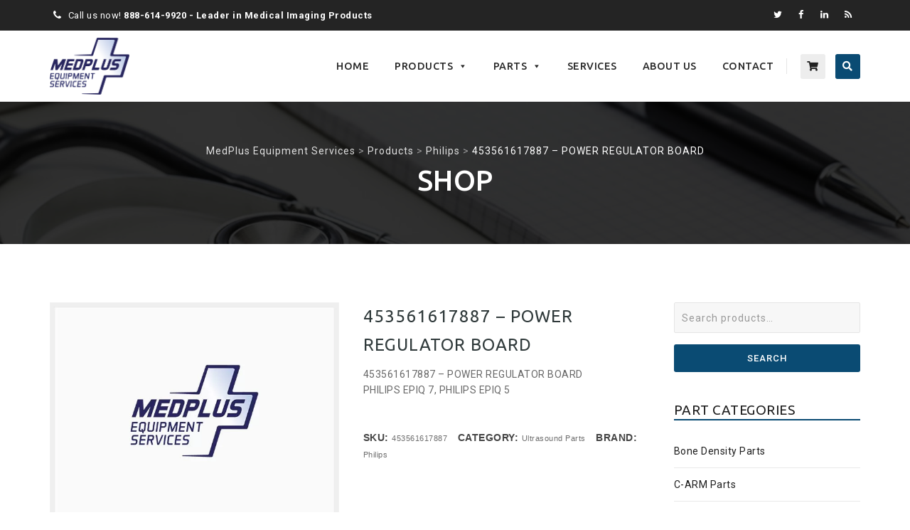

--- FILE ---
content_type: text/html; charset=UTF-8
request_url: https://medplusequipment.com/product/453561617887-power-regulator-board/
body_size: 31995
content:
<!DOCTYPE html>
<!--[if IE 7]>
<html class="ie ie7" lang="en-US">
<![endif]-->
<!--[if IE 8]>
<html class="ie ie8" lang="en-US">
<![endif]-->
<!--[if !(IE 7) | !(IE 8)  ]><!-->
<html lang="en-US">
<!--<![endif]-->
<head>
<meta charset="UTF-8">
<meta name="viewport" content="width=device-width, initial-scale=1">
<link rel="profile" href="http://gmpg.org/xfn/11">
<link rel="pingback" href="https://medplusequipment.com/xmlrpc.php">
<meta name='robots' content='index, follow, max-image-preview:large, max-snippet:-1, max-video-preview:-1' />
<link rel="preload" href="https://medplusequipment.com/wp-content/plugins/rate-my-post/public/css/fonts/ratemypost.ttf" type="font/ttf" as="font" crossorigin="anonymous">
<!-- Google Tag Manager by PYS -->
    <script data-cfasync="false" data-pagespeed-no-defer>
	    window.dataLayerPYS = window.dataLayerPYS || [];
	</script>
<!-- End Google Tag Manager by PYS -->
	<!-- This site is optimized with the Yoast SEO Premium plugin v26.8 (Yoast SEO v26.8) - https://yoast.com/product/yoast-seo-premium-wordpress/ -->
	<title>453561617887 – POWER REGULATOR BOARD</title>
	<meta name="description" content="Replace your outdated power regulator board with this high-quality solution. 453561617887 delivers superior performance." />
	<link rel="canonical" href="https://medplusequipment.com/product/453561617887-power-regulator-board/" />
	<meta property="og:locale" content="en_US" />
	<meta property="og:type" content="product" />
	<meta property="og:title" content="453561617887 - POWER REGULATOR BOARD" />
	<meta property="og:description" content="Replace your outdated power regulator board with this high-quality solution. 453561617887 delivers superior performance." />
	<meta property="og:url" content="https://medplusequipment.com/product/453561617887-power-regulator-board/" />
	<meta property="og:site_name" content="MedPlus Equipment Services" />
	<meta property="article:modified_time" content="2019-07-13T12:43:54+00:00" />
	<meta name="twitter:card" content="summary_large_image" />
	<meta name="twitter:site" content="@MedPlusEquip" />
	<script type="application/ld+json" class="yoast-schema-graph">{"@context":"https://schema.org","@graph":[{"@type":["WebPage","ItemPage"],"@id":"https://medplusequipment.com/product/453561617887-power-regulator-board/","url":"https://medplusequipment.com/product/453561617887-power-regulator-board/","name":"453561617887 – POWER REGULATOR BOARD","isPartOf":{"@id":"https://medplusequipment.com/#website"},"description":"Replace your outdated power regulator board with this high-quality solution. 453561617887 delivers superior performance.","breadcrumb":{"@id":"https://medplusequipment.com/product/453561617887-power-regulator-board/#breadcrumb"},"inLanguage":"en-US","potentialAction":{"@type":"BuyAction","target":"https://medplusequipment.com/product/453561617887-power-regulator-board/"}},{"@type":"BreadcrumbList","@id":"https://medplusequipment.com/product/453561617887-power-regulator-board/#breadcrumb","itemListElement":[{"@type":"ListItem","position":1,"name":"Your Company Name","item":"https://medplusequipment.com/"},{"@type":"ListItem","position":2,"name":"Shop","item":"https://medplusequipment.com/shop/"},{"@type":"ListItem","position":3,"name":"453561617887 &#8211; POWER REGULATOR BOARD"}]},{"@type":"WebSite","@id":"https://medplusequipment.com/#website","url":"https://medplusequipment.com/","name":"MedPlus Equipment Services","description":"Quality Medical Equipment Service and Sales","publisher":{"@id":"https://medplusequipment.com/#organization"},"potentialAction":[{"@type":"SearchAction","target":{"@type":"EntryPoint","urlTemplate":"https://medplusequipment.com/?s={search_term_string}"},"query-input":{"@type":"PropertyValueSpecification","valueRequired":true,"valueName":"search_term_string"}}],"inLanguage":"en-US"},{"@type":["Organization","Place"],"@id":"https://medplusequipment.com/#organization","name":"MedPlus Equipment Services Inc.","url":"https://medplusequipment.com/","logo":{"@id":"https://medplusequipment.com/product/453561617887-power-regulator-board/#local-main-organization-logo"},"image":{"@id":"https://medplusequipment.com/product/453561617887-power-regulator-board/#local-main-organization-logo"},"sameAs":["https://www.facebook.com/medplus.equipment.services/","https://x.com/MedPlusEquip","https://www.linkedin.com/company/medplus-equipment-services-inc/","https://www.instagram.com/medplus_equipment_services/"],"telephone":[],"openingHoursSpecification":[{"@type":"OpeningHoursSpecification","dayOfWeek":["Monday","Tuesday","Wednesday","Thursday","Friday","Saturday","Sunday"],"opens":"09:00","closes":"17:00"}]},{"@type":"ImageObject","inLanguage":"en-US","@id":"https://medplusequipment.com/product/453561617887-power-regulator-board/#local-main-organization-logo","url":"https://medplusequipment.com/wp-content/uploads/2023/09/Med_Plus_Logo-google-co.jpg","contentUrl":"https://medplusequipment.com/wp-content/uploads/2023/09/Med_Plus_Logo-google-co.jpg","width":600,"height":600,"caption":"MedPlus Equipment Services Inc."}]}</script>
	<meta property="product:price:currency" content="USD" />
	<meta property="og:availability" content="instock" />
	<meta property="product:availability" content="instock" />
	<meta property="product:retailer_item_id" content="453561617887" />
	<meta property="product:condition" content="new" />
	<!-- / Yoast SEO Premium plugin. -->


<script type='application/javascript' id='pys-version-script'>console.log('PixelYourSite PRO version 12.3.0');</script>
<link rel='dns-prefetch' href='//fonts.googleapis.com' />
<style id='wp-img-auto-sizes-contain-inline-css'>
img:is([sizes=auto i],[sizes^="auto," i]){contain-intrinsic-size:3000px 1500px}
/*# sourceURL=wp-img-auto-sizes-contain-inline-css */
</style>
<style id='wp-block-library-inline-css'>
:root{--wp-block-synced-color:#7a00df;--wp-block-synced-color--rgb:122,0,223;--wp-bound-block-color:var(--wp-block-synced-color);--wp-editor-canvas-background:#ddd;--wp-admin-theme-color:#007cba;--wp-admin-theme-color--rgb:0,124,186;--wp-admin-theme-color-darker-10:#006ba1;--wp-admin-theme-color-darker-10--rgb:0,107,160.5;--wp-admin-theme-color-darker-20:#005a87;--wp-admin-theme-color-darker-20--rgb:0,90,135;--wp-admin-border-width-focus:2px}@media (min-resolution:192dpi){:root{--wp-admin-border-width-focus:1.5px}}.wp-element-button{cursor:pointer}:root .has-very-light-gray-background-color{background-color:#eee}:root .has-very-dark-gray-background-color{background-color:#313131}:root .has-very-light-gray-color{color:#eee}:root .has-very-dark-gray-color{color:#313131}:root .has-vivid-green-cyan-to-vivid-cyan-blue-gradient-background{background:linear-gradient(135deg,#00d084,#0693e3)}:root .has-purple-crush-gradient-background{background:linear-gradient(135deg,#34e2e4,#4721fb 50%,#ab1dfe)}:root .has-hazy-dawn-gradient-background{background:linear-gradient(135deg,#faaca8,#dad0ec)}:root .has-subdued-olive-gradient-background{background:linear-gradient(135deg,#fafae1,#67a671)}:root .has-atomic-cream-gradient-background{background:linear-gradient(135deg,#fdd79a,#004a59)}:root .has-nightshade-gradient-background{background:linear-gradient(135deg,#330968,#31cdcf)}:root .has-midnight-gradient-background{background:linear-gradient(135deg,#020381,#2874fc)}:root{--wp--preset--font-size--normal:16px;--wp--preset--font-size--huge:42px}.has-regular-font-size{font-size:1em}.has-larger-font-size{font-size:2.625em}.has-normal-font-size{font-size:var(--wp--preset--font-size--normal)}.has-huge-font-size{font-size:var(--wp--preset--font-size--huge)}.has-text-align-center{text-align:center}.has-text-align-left{text-align:left}.has-text-align-right{text-align:right}.has-fit-text{white-space:nowrap!important}#end-resizable-editor-section{display:none}.aligncenter{clear:both}.items-justified-left{justify-content:flex-start}.items-justified-center{justify-content:center}.items-justified-right{justify-content:flex-end}.items-justified-space-between{justify-content:space-between}.screen-reader-text{border:0;clip-path:inset(50%);height:1px;margin:-1px;overflow:hidden;padding:0;position:absolute;width:1px;word-wrap:normal!important}.screen-reader-text:focus{background-color:#ddd;clip-path:none;color:#444;display:block;font-size:1em;height:auto;left:5px;line-height:normal;padding:15px 23px 14px;text-decoration:none;top:5px;width:auto;z-index:100000}html :where(.has-border-color){border-style:solid}html :where([style*=border-top-color]){border-top-style:solid}html :where([style*=border-right-color]){border-right-style:solid}html :where([style*=border-bottom-color]){border-bottom-style:solid}html :where([style*=border-left-color]){border-left-style:solid}html :where([style*=border-width]){border-style:solid}html :where([style*=border-top-width]){border-top-style:solid}html :where([style*=border-right-width]){border-right-style:solid}html :where([style*=border-bottom-width]){border-bottom-style:solid}html :where([style*=border-left-width]){border-left-style:solid}html :where(img[class*=wp-image-]){height:auto;max-width:100%}:where(figure){margin:0 0 1em}html :where(.is-position-sticky){--wp-admin--admin-bar--position-offset:var(--wp-admin--admin-bar--height,0px)}@media screen and (max-width:600px){html :where(.is-position-sticky){--wp-admin--admin-bar--position-offset:0px}}

/*# sourceURL=wp-block-library-inline-css */
</style><link rel='stylesheet' id='wc-blocks-style-css' href='https://medplusequipment.com/wp-content/plugins/woocommerce/assets/client/blocks/wc-blocks.css?ver=wc-10.4.3' media='all' />
<style id='global-styles-inline-css'>
:root{--wp--preset--aspect-ratio--square: 1;--wp--preset--aspect-ratio--4-3: 4/3;--wp--preset--aspect-ratio--3-4: 3/4;--wp--preset--aspect-ratio--3-2: 3/2;--wp--preset--aspect-ratio--2-3: 2/3;--wp--preset--aspect-ratio--16-9: 16/9;--wp--preset--aspect-ratio--9-16: 9/16;--wp--preset--color--black: #000000;--wp--preset--color--cyan-bluish-gray: #abb8c3;--wp--preset--color--white: #ffffff;--wp--preset--color--pale-pink: #f78da7;--wp--preset--color--vivid-red: #cf2e2e;--wp--preset--color--luminous-vivid-orange: #ff6900;--wp--preset--color--luminous-vivid-amber: #fcb900;--wp--preset--color--light-green-cyan: #7bdcb5;--wp--preset--color--vivid-green-cyan: #00d084;--wp--preset--color--pale-cyan-blue: #8ed1fc;--wp--preset--color--vivid-cyan-blue: #0693e3;--wp--preset--color--vivid-purple: #9b51e0;--wp--preset--gradient--vivid-cyan-blue-to-vivid-purple: linear-gradient(135deg,rgb(6,147,227) 0%,rgb(155,81,224) 100%);--wp--preset--gradient--light-green-cyan-to-vivid-green-cyan: linear-gradient(135deg,rgb(122,220,180) 0%,rgb(0,208,130) 100%);--wp--preset--gradient--luminous-vivid-amber-to-luminous-vivid-orange: linear-gradient(135deg,rgb(252,185,0) 0%,rgb(255,105,0) 100%);--wp--preset--gradient--luminous-vivid-orange-to-vivid-red: linear-gradient(135deg,rgb(255,105,0) 0%,rgb(207,46,46) 100%);--wp--preset--gradient--very-light-gray-to-cyan-bluish-gray: linear-gradient(135deg,rgb(238,238,238) 0%,rgb(169,184,195) 100%);--wp--preset--gradient--cool-to-warm-spectrum: linear-gradient(135deg,rgb(74,234,220) 0%,rgb(151,120,209) 20%,rgb(207,42,186) 40%,rgb(238,44,130) 60%,rgb(251,105,98) 80%,rgb(254,248,76) 100%);--wp--preset--gradient--blush-light-purple: linear-gradient(135deg,rgb(255,206,236) 0%,rgb(152,150,240) 100%);--wp--preset--gradient--blush-bordeaux: linear-gradient(135deg,rgb(254,205,165) 0%,rgb(254,45,45) 50%,rgb(107,0,62) 100%);--wp--preset--gradient--luminous-dusk: linear-gradient(135deg,rgb(255,203,112) 0%,rgb(199,81,192) 50%,rgb(65,88,208) 100%);--wp--preset--gradient--pale-ocean: linear-gradient(135deg,rgb(255,245,203) 0%,rgb(182,227,212) 50%,rgb(51,167,181) 100%);--wp--preset--gradient--electric-grass: linear-gradient(135deg,rgb(202,248,128) 0%,rgb(113,206,126) 100%);--wp--preset--gradient--midnight: linear-gradient(135deg,rgb(2,3,129) 0%,rgb(40,116,252) 100%);--wp--preset--font-size--small: 13px;--wp--preset--font-size--medium: 20px;--wp--preset--font-size--large: 36px;--wp--preset--font-size--x-large: 42px;--wp--preset--spacing--20: 0.44rem;--wp--preset--spacing--30: 0.67rem;--wp--preset--spacing--40: 1rem;--wp--preset--spacing--50: 1.5rem;--wp--preset--spacing--60: 2.25rem;--wp--preset--spacing--70: 3.38rem;--wp--preset--spacing--80: 5.06rem;--wp--preset--shadow--natural: 6px 6px 9px rgba(0, 0, 0, 0.2);--wp--preset--shadow--deep: 12px 12px 50px rgba(0, 0, 0, 0.4);--wp--preset--shadow--sharp: 6px 6px 0px rgba(0, 0, 0, 0.2);--wp--preset--shadow--outlined: 6px 6px 0px -3px rgb(255, 255, 255), 6px 6px rgb(0, 0, 0);--wp--preset--shadow--crisp: 6px 6px 0px rgb(0, 0, 0);}:where(.is-layout-flex){gap: 0.5em;}:where(.is-layout-grid){gap: 0.5em;}body .is-layout-flex{display: flex;}.is-layout-flex{flex-wrap: wrap;align-items: center;}.is-layout-flex > :is(*, div){margin: 0;}body .is-layout-grid{display: grid;}.is-layout-grid > :is(*, div){margin: 0;}:where(.wp-block-columns.is-layout-flex){gap: 2em;}:where(.wp-block-columns.is-layout-grid){gap: 2em;}:where(.wp-block-post-template.is-layout-flex){gap: 1.25em;}:where(.wp-block-post-template.is-layout-grid){gap: 1.25em;}.has-black-color{color: var(--wp--preset--color--black) !important;}.has-cyan-bluish-gray-color{color: var(--wp--preset--color--cyan-bluish-gray) !important;}.has-white-color{color: var(--wp--preset--color--white) !important;}.has-pale-pink-color{color: var(--wp--preset--color--pale-pink) !important;}.has-vivid-red-color{color: var(--wp--preset--color--vivid-red) !important;}.has-luminous-vivid-orange-color{color: var(--wp--preset--color--luminous-vivid-orange) !important;}.has-luminous-vivid-amber-color{color: var(--wp--preset--color--luminous-vivid-amber) !important;}.has-light-green-cyan-color{color: var(--wp--preset--color--light-green-cyan) !important;}.has-vivid-green-cyan-color{color: var(--wp--preset--color--vivid-green-cyan) !important;}.has-pale-cyan-blue-color{color: var(--wp--preset--color--pale-cyan-blue) !important;}.has-vivid-cyan-blue-color{color: var(--wp--preset--color--vivid-cyan-blue) !important;}.has-vivid-purple-color{color: var(--wp--preset--color--vivid-purple) !important;}.has-black-background-color{background-color: var(--wp--preset--color--black) !important;}.has-cyan-bluish-gray-background-color{background-color: var(--wp--preset--color--cyan-bluish-gray) !important;}.has-white-background-color{background-color: var(--wp--preset--color--white) !important;}.has-pale-pink-background-color{background-color: var(--wp--preset--color--pale-pink) !important;}.has-vivid-red-background-color{background-color: var(--wp--preset--color--vivid-red) !important;}.has-luminous-vivid-orange-background-color{background-color: var(--wp--preset--color--luminous-vivid-orange) !important;}.has-luminous-vivid-amber-background-color{background-color: var(--wp--preset--color--luminous-vivid-amber) !important;}.has-light-green-cyan-background-color{background-color: var(--wp--preset--color--light-green-cyan) !important;}.has-vivid-green-cyan-background-color{background-color: var(--wp--preset--color--vivid-green-cyan) !important;}.has-pale-cyan-blue-background-color{background-color: var(--wp--preset--color--pale-cyan-blue) !important;}.has-vivid-cyan-blue-background-color{background-color: var(--wp--preset--color--vivid-cyan-blue) !important;}.has-vivid-purple-background-color{background-color: var(--wp--preset--color--vivid-purple) !important;}.has-black-border-color{border-color: var(--wp--preset--color--black) !important;}.has-cyan-bluish-gray-border-color{border-color: var(--wp--preset--color--cyan-bluish-gray) !important;}.has-white-border-color{border-color: var(--wp--preset--color--white) !important;}.has-pale-pink-border-color{border-color: var(--wp--preset--color--pale-pink) !important;}.has-vivid-red-border-color{border-color: var(--wp--preset--color--vivid-red) !important;}.has-luminous-vivid-orange-border-color{border-color: var(--wp--preset--color--luminous-vivid-orange) !important;}.has-luminous-vivid-amber-border-color{border-color: var(--wp--preset--color--luminous-vivid-amber) !important;}.has-light-green-cyan-border-color{border-color: var(--wp--preset--color--light-green-cyan) !important;}.has-vivid-green-cyan-border-color{border-color: var(--wp--preset--color--vivid-green-cyan) !important;}.has-pale-cyan-blue-border-color{border-color: var(--wp--preset--color--pale-cyan-blue) !important;}.has-vivid-cyan-blue-border-color{border-color: var(--wp--preset--color--vivid-cyan-blue) !important;}.has-vivid-purple-border-color{border-color: var(--wp--preset--color--vivid-purple) !important;}.has-vivid-cyan-blue-to-vivid-purple-gradient-background{background: var(--wp--preset--gradient--vivid-cyan-blue-to-vivid-purple) !important;}.has-light-green-cyan-to-vivid-green-cyan-gradient-background{background: var(--wp--preset--gradient--light-green-cyan-to-vivid-green-cyan) !important;}.has-luminous-vivid-amber-to-luminous-vivid-orange-gradient-background{background: var(--wp--preset--gradient--luminous-vivid-amber-to-luminous-vivid-orange) !important;}.has-luminous-vivid-orange-to-vivid-red-gradient-background{background: var(--wp--preset--gradient--luminous-vivid-orange-to-vivid-red) !important;}.has-very-light-gray-to-cyan-bluish-gray-gradient-background{background: var(--wp--preset--gradient--very-light-gray-to-cyan-bluish-gray) !important;}.has-cool-to-warm-spectrum-gradient-background{background: var(--wp--preset--gradient--cool-to-warm-spectrum) !important;}.has-blush-light-purple-gradient-background{background: var(--wp--preset--gradient--blush-light-purple) !important;}.has-blush-bordeaux-gradient-background{background: var(--wp--preset--gradient--blush-bordeaux) !important;}.has-luminous-dusk-gradient-background{background: var(--wp--preset--gradient--luminous-dusk) !important;}.has-pale-ocean-gradient-background{background: var(--wp--preset--gradient--pale-ocean) !important;}.has-electric-grass-gradient-background{background: var(--wp--preset--gradient--electric-grass) !important;}.has-midnight-gradient-background{background: var(--wp--preset--gradient--midnight) !important;}.has-small-font-size{font-size: var(--wp--preset--font-size--small) !important;}.has-medium-font-size{font-size: var(--wp--preset--font-size--medium) !important;}.has-large-font-size{font-size: var(--wp--preset--font-size--large) !important;}.has-x-large-font-size{font-size: var(--wp--preset--font-size--x-large) !important;}
/*# sourceURL=global-styles-inline-css */
</style>

<style id='classic-theme-styles-inline-css'>
/*! This file is auto-generated */
.wp-block-button__link{color:#fff;background-color:#32373c;border-radius:9999px;box-shadow:none;text-decoration:none;padding:calc(.667em + 2px) calc(1.333em + 2px);font-size:1.125em}.wp-block-file__button{background:#32373c;color:#fff;text-decoration:none}
/*# sourceURL=/wp-includes/css/classic-themes.min.css */
</style>
<link rel='stylesheet' id='rate-my-post-css' href='https://medplusequipment.com/wp-content/plugins/rate-my-post/public/css/rate-my-post.min.css?ver=4.4.4' media='all' />
<link rel='stylesheet' id='contact-form-7-css' href='https://medplusequipment.com/wp-content/plugins/contact-form-7/includes/css/styles.css?ver=6.1.4' media='all' />
<link rel='stylesheet' id='fb-widget-frontend-style-css' href='https://medplusequipment.com/wp-content/plugins/facebook-pagelike-widget/assets/css/style.css?ver=1.0.0' media='all' />
<link rel='stylesheet' id='sr7css-css' href='//medplusequipment.com/wp-content/plugins/revslider/public/css/sr7.css?ver=6.7.38' media='all' />
<link rel='stylesheet' id='photoswipe-css' href='https://medplusequipment.com/wp-content/plugins/woocommerce/assets/css/photoswipe/photoswipe.min.css?ver=10.4.3' media='all' />
<link rel='stylesheet' id='photoswipe-default-skin-css' href='https://medplusequipment.com/wp-content/plugins/woocommerce/assets/css/photoswipe/default-skin/default-skin.min.css?ver=10.4.3' media='all' />
<link rel='stylesheet' id='woocommerce-layout-css' href='https://medplusequipment.com/wp-content/plugins/woocommerce/assets/css/woocommerce-layout.css?ver=10.4.3' media='all' />
<link rel='stylesheet' id='woocommerce-smallscreen-css' href='https://medplusequipment.com/wp-content/plugins/woocommerce/assets/css/woocommerce-smallscreen.css?ver=10.4.3' media='only screen and (max-width: 768px)' />
<link rel='stylesheet' id='woocommerce-general-css' href='https://medplusequipment.com/wp-content/plugins/woocommerce/assets/css/woocommerce.css?ver=10.4.3' media='all' />
<style id='woocommerce-inline-inline-css'>
.woocommerce form .form-row .required { visibility: visible; }
/*# sourceURL=woocommerce-inline-inline-css */
</style>
<link rel='stylesheet' id='wwwds-marketing-frontend-styles-css' href='https://medplusequipment.com/wp-content/plugins/wwwds-marketing/includes/css/wwwds-marketing-front.css?ver=326317dd83ddc8f5872076368672294e' media='all' />
<link rel='stylesheet' id='little-hippo-plugin-styles-css' href='https://medplusequipment.com/wp-content/plugins/little-seo-hippo/public/assets/css/public.css?ver=1.1.5' media='all' />
<link rel='stylesheet' id='megamenu-css' href='https://medplusequipment.com/wp-content/uploads/maxmegamenu/style.css?ver=449b6e' media='all' />
<link rel='stylesheet' id='dashicons-css' href='https://medplusequipment.com/wp-includes/css/dashicons.min.css?ver=326317dd83ddc8f5872076368672294e' media='all' />
<link rel='stylesheet' id='brands-styles-css' href='https://medplusequipment.com/wp-content/plugins/woocommerce/assets/css/brands.css?ver=10.4.3' media='all' />
<link rel='stylesheet' id='hint-css' href='https://medplusequipment.com/wp-content/themes/apicona/assets/hint/hint.min.css?ver=326317dd83ddc8f5872076368672294e' media='all' />
<link rel='stylesheet' id='mCustomScrollbar-css' href='https://medplusequipment.com/wp-content/themes/apicona/assets/malihu-custom-scrollbar/jquery.mCustomScrollbar.min.css?ver=326317dd83ddc8f5872076368672294e' media='all' />
<link rel='stylesheet' id='flexslider-css' href='https://medplusequipment.com/wp-content/themes/apicona/assets/flexslider/flexslider.css?ver=326317dd83ddc8f5872076368672294e' media='all' />
<link rel='stylesheet' id='nivo-slider-css-css' href='https://medplusequipment.com/wp-content/plugins/js_composer/assets/lib/vendor/node_modules/nivo-slider/nivo-slider.min.css?ver=8.0' media='all' />
<link rel='stylesheet' id='nivo-slider-theme-css' href='https://medplusequipment.com/wp-content/plugins/js_composer/assets/lib/vendor/node_modules/nivo-slider/themes/default/default.min.css?ver=8.0' media='all' />
<link rel='stylesheet' id='fontawesome-css' href='https://medplusequipment.com/wp-content/themes/apicona/css/fonticon-library/font-awesome/css/kwayy-font-awesome.min.css?ver=326317dd83ddc8f5872076368672294e' media='all' />
<link rel='stylesheet' id='font-awesome-css' href='https://medplusequipment.com/wp-content/themes/apicona/assets/font-awesome/css/font-awesome.min.css?ver=326317dd83ddc8f5872076368672294e' media='all' />
<link rel='stylesheet' id='tm-social-icon-library-css' href='https://medplusequipment.com/wp-content/themes/apicona/assets/tm-social-icons/css/tm-social-icon.css?ver=326317dd83ddc8f5872076368672294e' media='all' />
<link rel='stylesheet' id='owl-carousel-css' href='https://medplusequipment.com/wp-content/themes/apicona/assets/owl-carousel/assets/owl.carousel.css?ver=326317dd83ddc8f5872076368672294e' media='all' />
<link rel='stylesheet' id='prettyphoto-css' href='https://medplusequipment.com/wp-content/plugins/js_composer/assets/lib/vendor/prettyphoto/css/prettyPhoto.min.css?ver=8.0' media='all' />
<link rel='stylesheet' id='wa_wcc_mtree_css_file-css' href='https://medplusequipment.com/wp-content/plugins/woocommerce-product-category-selection-widget/assets/css/mtree.css?ver=326317dd83ddc8f5872076368672294e' media='all' />
<link rel='stylesheet' id='bootstrap-css' href='https://medplusequipment.com/wp-content/themes/apicona/css/bootstrap-adv.min.css?ver=326317dd83ddc8f5872076368672294e' media='all' />
<link rel='stylesheet' id='multi-columns-row-css' href='https://medplusequipment.com/wp-content/themes/apicona/css/multi-columns-row.min.css?ver=326317dd83ddc8f5872076368672294e' media='all' />
<link rel='stylesheet' id='bootstrap-theme-css' href='https://medplusequipment.com/wp-content/themes/apicona/css/bootstrap-theme.min.css?ver=326317dd83ddc8f5872076368672294e' media='all' />
<link rel='stylesheet' id='vc_tta_style-css' href='https://medplusequipment.com/wp-content/plugins/js_composer/assets/css/js_composer_tta.min.css?ver=326317dd83ddc8f5872076368672294e' media='all' />
<link rel='stylesheet' id='theme-base-style-css' href='https://medplusequipment.com/wp-content/themes/apicona/css/base-adv.min.css?ver=326317dd83ddc8f5872076368672294e' media='all' />
<link rel='stylesheet' id='js_composer_front-css' href='https://medplusequipment.com/wp-content/plugins/js_composer/assets/css/js_composer.min.css?ver=8.0' media='all' />
<link rel='stylesheet' id='apicona-main-style-css' href='https://medplusequipment.com/wp-content/themes/apicona/css/main-adv.min.css?ver=326317dd83ddc8f5872076368672294e' media='all' />
<link rel='stylesheet' id='apicona-child-style-css' href='https://medplusequipment.com/wp-content/themes/apicona-child/style.css?ver=326317dd83ddc8f5872076368672294e' media='all' />
<link rel='stylesheet' id='apicona-dynamic-style-css' href='https://medplusequipment.com/wp-content/themes/apicona/css/dynamic-style-adv.min.css?ver=326317dd83ddc8f5872076368672294e' media='all' />
<link rel='stylesheet' id='apicona-responsive-style-css' href='https://medplusequipment.com/wp-content/themes/apicona/css/responsive-adv.min.css?ver=326317dd83ddc8f5872076368672294e' media='all' />
<link rel='stylesheet' id='redux-google-fonts-apicona-css' href='https://fonts.googleapis.com/css?family=Roboto%3A400%2C300%2C500%7CUbuntu%3A400%2C500&#038;ver=1699111904' media='all' />
<script src="//medplusequipment.com/wp-content/plugins/revslider/public/js/libs/tptools.js?ver=6.7.38" id="tp-tools-js" async data-wp-strategy="async"></script>
<script src="//medplusequipment.com/wp-content/plugins/revslider/public/js/sr7.js?ver=6.7.38" id="sr7-js" async data-wp-strategy="async"></script>
<script src="https://medplusequipment.com/wp-includes/js/jquery/jquery.min.js?ver=3.7.1" id="jquery-core-js"></script>
<script src="https://medplusequipment.com/wp-includes/js/jquery/jquery-migrate.min.js?ver=3.4.1" id="jquery-migrate-js"></script>
<script src="https://medplusequipment.com/wp-content/plugins/woocommerce/assets/js/jquery-blockui/jquery.blockUI.min.js?ver=2.7.0-wc.10.4.3" id="wc-jquery-blockui-js" data-wp-strategy="defer"></script>
<script id="wc-add-to-cart-js-extra">
var wc_add_to_cart_params = {"ajax_url":"/wp-admin/admin-ajax.php","wc_ajax_url":"/?wc-ajax=%%endpoint%%","i18n_view_cart":"View cart","cart_url":"https://medplusequipment.com/cart/","is_cart":"","cart_redirect_after_add":"no"};
//# sourceURL=wc-add-to-cart-js-extra
</script>
<script src="https://medplusequipment.com/wp-content/plugins/woocommerce/assets/js/frontend/add-to-cart.min.js?ver=10.4.3" id="wc-add-to-cart-js" data-wp-strategy="defer"></script>
<script src="https://medplusequipment.com/wp-content/plugins/woocommerce/assets/js/photoswipe/photoswipe.min.js?ver=4.1.1-wc.10.4.3" id="wc-photoswipe-js" defer data-wp-strategy="defer"></script>
<script src="https://medplusequipment.com/wp-content/plugins/woocommerce/assets/js/photoswipe/photoswipe-ui-default.min.js?ver=4.1.1-wc.10.4.3" id="wc-photoswipe-ui-default-js" defer data-wp-strategy="defer"></script>
<script id="wc-single-product-js-extra">
var wc_single_product_params = {"i18n_required_rating_text":"Please select a rating","i18n_rating_options":["1 of 5 stars","2 of 5 stars","3 of 5 stars","4 of 5 stars","5 of 5 stars"],"i18n_product_gallery_trigger_text":"View full-screen image gallery","review_rating_required":"yes","flexslider":{"rtl":false,"animation":"slide","smoothHeight":true,"directionNav":false,"controlNav":"thumbnails","slideshow":false,"animationSpeed":500,"animationLoop":false,"allowOneSlide":false},"zoom_enabled":"","zoom_options":[],"photoswipe_enabled":"1","photoswipe_options":{"shareEl":false,"closeOnScroll":false,"history":false,"hideAnimationDuration":0,"showAnimationDuration":0},"flexslider_enabled":""};
//# sourceURL=wc-single-product-js-extra
</script>
<script src="https://medplusequipment.com/wp-content/plugins/woocommerce/assets/js/frontend/single-product.min.js?ver=10.4.3" id="wc-single-product-js" defer data-wp-strategy="defer"></script>
<script src="https://medplusequipment.com/wp-content/plugins/woocommerce/assets/js/js-cookie/js.cookie.min.js?ver=2.1.4-wc.10.4.3" id="wc-js-cookie-js" defer data-wp-strategy="defer"></script>
<script id="woocommerce-js-extra">
var woocommerce_params = {"ajax_url":"/wp-admin/admin-ajax.php","wc_ajax_url":"/?wc-ajax=%%endpoint%%","i18n_password_show":"Show password","i18n_password_hide":"Hide password"};
//# sourceURL=woocommerce-js-extra
</script>
<script src="https://medplusequipment.com/wp-content/plugins/woocommerce/assets/js/frontend/woocommerce.min.js?ver=10.4.3" id="woocommerce-js" defer data-wp-strategy="defer"></script>
<script src="https://medplusequipment.com/wp-content/plugins/js_composer/assets/js/vendors/woocommerce-add-to-cart.js?ver=8.0" id="vc_woocommerce-add-to-cart-js-js"></script>
<script src="https://medplusequipment.com/wp-content/plugins/little-seo-hippo/public/assets/js/public.js?ver=1.1.5" id="little-hippo-plugin-script-js"></script>
<script src="https://medplusequipment.com/wp-content/plugins/woocommerce/assets/js/flexslider/jquery.flexslider.min.js?ver=2.7.2-wc.10.4.3" id="wc-flexslider-js" defer data-wp-strategy="defer"></script>
<script src="https://medplusequipment.com/wp-content/themes/apicona/js/jquery.sticky.min.js?ver=326317dd83ddc8f5872076368672294e" id="sticky-js"></script>
<script src="https://medplusequipment.com/wp-content/themes/apicona/js/jquery.matchHeight-min.js?ver=326317dd83ddc8f5872076368672294e" id="jquery-match-height-js"></script>
<script src="https://medplusequipment.com/wp-content/plugins/pixelyoursite-pro/dist/scripts/js.cookie-2.1.3.min.js?ver=2.1.3" id="js-cookie-pys-js"></script>
<script src="https://medplusequipment.com/wp-content/plugins/pixelyoursite-pro/dist/scripts/jquery.bind-first-0.2.3.min.js" id="jquery-bind-first-js"></script>
<script src="https://medplusequipment.com/wp-content/plugins/pixelyoursite-pro/dist/scripts/sha256.js?ver=0.11.0" id="js-sha256-js"></script>
<script src="https://medplusequipment.com/wp-content/plugins/pixelyoursite-pro/dist/scripts/tld.min.js?ver=2.3.1" id="js-tld-js"></script>
<script id="pys-js-extra">
var pysOptions = {"staticEvents":{"ga":{"woo_view_content":[{"delay":0,"type":"static","name":"view_item","unify":false,"trackingIds":["G-BSKLCRLX1C"],"eventID":"c3918526-2510-4fc1-b008-548f45fd2c6c","params":{"items":[{"item_id":"4976","item_name":"453561617887 - POWER REGULATOR BOARD","quantity":1,"price":"0","affiliation":"MedPlus Equipment Services","item_category":"Ultrasound Parts"}],"currency":"USD","ecomm_prodid":"4976","ecomm_pagetype":"product","ecomm_totalvalue":"0","page_title":"453561617887 - POWER REGULATOR BOARD","post_type":"product","post_id":4976,"plugin":"PixelYourSite","event_url":"medplusequipment.com/product/453561617887-power-regulator-board/","user_role":"guest"},"e_id":"woo_view_content","ids":[],"hasTimeWindow":false,"timeWindow":0,"woo_order":"","edd_order":""}]}},"dynamicEvents":{"automatic_event_internal_link":{"ga":{"delay":0,"type":"dyn","name":"InternalClick","trackingIds":["G-BSKLCRLX1C"],"eventID":"3de7b17a-f1a4-47cc-b7a8-41984d34d9c2","params":{"page_title":"453561617887 - POWER REGULATOR BOARD","post_type":"product","post_id":4976,"plugin":"PixelYourSite","event_url":"medplusequipment.com/product/453561617887-power-regulator-board/","user_role":"guest"},"e_id":"automatic_event_internal_link","ids":[],"hasTimeWindow":false,"timeWindow":0,"woo_order":"","edd_order":""}},"automatic_event_outbound_link":{"ga":{"delay":0,"type":"dyn","name":"OutboundClick","trackingIds":["G-BSKLCRLX1C"],"eventID":"f30a874e-a6f5-4575-b768-b4e4658f2b23","params":{"page_title":"453561617887 - POWER REGULATOR BOARD","post_type":"product","post_id":4976,"plugin":"PixelYourSite","event_url":"medplusequipment.com/product/453561617887-power-regulator-board/","user_role":"guest"},"e_id":"automatic_event_outbound_link","ids":[],"hasTimeWindow":false,"timeWindow":0,"woo_order":"","edd_order":""}},"automatic_event_video":{"ga":{"delay":0,"type":"dyn","name":"WatchVideo","youtube_disabled":false,"trackingIds":["G-BSKLCRLX1C"],"eventID":"1639653f-1c7d-4b68-bcb7-17ed504e0cc6","params":{"page_title":"453561617887 - POWER REGULATOR BOARD","post_type":"product","post_id":4976,"plugin":"PixelYourSite","event_url":"medplusequipment.com/product/453561617887-power-regulator-board/","user_role":"guest"},"e_id":"automatic_event_video","ids":[],"hasTimeWindow":false,"timeWindow":0,"woo_order":"","edd_order":""}},"automatic_event_tel_link":{"ga":{"delay":0,"type":"dyn","name":"TelClick","trackingIds":["G-BSKLCRLX1C"],"eventID":"dc06454e-3a14-43c3-9172-90b525a70b0a","params":{"page_title":"453561617887 - POWER REGULATOR BOARD","post_type":"product","post_id":4976,"plugin":"PixelYourSite","event_url":"medplusequipment.com/product/453561617887-power-regulator-board/","user_role":"guest"},"e_id":"automatic_event_tel_link","ids":[],"hasTimeWindow":false,"timeWindow":0,"woo_order":"","edd_order":""}},"automatic_event_email_link":{"ga":{"delay":0,"type":"dyn","name":"EmailClick","trackingIds":["G-BSKLCRLX1C"],"eventID":"29b1d376-c890-47d4-ad9d-010b7ffab726","params":{"page_title":"453561617887 - POWER REGULATOR BOARD","post_type":"product","post_id":4976,"plugin":"PixelYourSite","event_url":"medplusequipment.com/product/453561617887-power-regulator-board/","user_role":"guest"},"e_id":"automatic_event_email_link","ids":[],"hasTimeWindow":false,"timeWindow":0,"woo_order":"","edd_order":""}},"automatic_event_form":{"ga":{"delay":0,"type":"dyn","name":"Form","trackingIds":["G-BSKLCRLX1C"],"eventID":"4b86df13-9f52-4403-97d8-7699b56727a6","params":{"page_title":"453561617887 - POWER REGULATOR BOARD","post_type":"product","post_id":4976,"plugin":"PixelYourSite","event_url":"medplusequipment.com/product/453561617887-power-regulator-board/","user_role":"guest"},"e_id":"automatic_event_form","ids":[],"hasTimeWindow":false,"timeWindow":0,"woo_order":"","edd_order":""}},"automatic_event_download":{"ga":{"delay":0,"type":"dyn","name":"Download","extensions":["","doc","exe","js","pdf","ppt","tgz","zip","xls"],"trackingIds":["G-BSKLCRLX1C"],"eventID":"8603777b-b0cd-4af2-a1a5-fa8e166fefae","params":{"page_title":"453561617887 - POWER REGULATOR BOARD","post_type":"product","post_id":4976,"plugin":"PixelYourSite","event_url":"medplusequipment.com/product/453561617887-power-regulator-board/","user_role":"guest"},"e_id":"automatic_event_download","ids":[],"hasTimeWindow":false,"timeWindow":0,"woo_order":"","edd_order":""}},"automatic_event_comment":{"ga":{"delay":0,"type":"dyn","name":"Comment","trackingIds":["G-BSKLCRLX1C"],"eventID":"b4f0ceff-9853-425f-80ad-a5884817ebee","params":{"page_title":"453561617887 - POWER REGULATOR BOARD","post_type":"product","post_id":4976,"plugin":"PixelYourSite","event_url":"medplusequipment.com/product/453561617887-power-regulator-board/","user_role":"guest"},"e_id":"automatic_event_comment","ids":[],"hasTimeWindow":false,"timeWindow":0,"woo_order":"","edd_order":""}},"automatic_event_adsense":{"ga":{"delay":0,"type":"dyn","name":"AdSense","trackingIds":["G-BSKLCRLX1C"],"eventID":"969c243a-9661-4891-b292-91a444e44c1e","params":{"page_title":"453561617887 - POWER REGULATOR BOARD","post_type":"product","post_id":4976,"plugin":"PixelYourSite","event_url":"medplusequipment.com/product/453561617887-power-regulator-board/","user_role":"guest"},"e_id":"automatic_event_adsense","ids":[],"hasTimeWindow":false,"timeWindow":0,"woo_order":"","edd_order":""}},"automatic_event_scroll":{"ga":{"delay":0,"type":"dyn","name":"PageScroll","scroll_percent":30,"trackingIds":["G-BSKLCRLX1C"],"eventID":"cab5c1ff-57f4-4354-bc89-0f4769637c02","params":{"page_title":"453561617887 - POWER REGULATOR BOARD","post_type":"product","post_id":4976,"plugin":"PixelYourSite","event_url":"medplusequipment.com/product/453561617887-power-regulator-board/","user_role":"guest"},"e_id":"automatic_event_scroll","ids":[],"hasTimeWindow":false,"timeWindow":0,"woo_order":"","edd_order":""}},"automatic_event_time_on_page":{"ga":{"delay":0,"type":"dyn","name":"TimeOnPage","time_on_page":30,"trackingIds":["G-BSKLCRLX1C"],"eventID":"650d203e-6094-47ff-b733-5c55bd4d38a1","params":{"page_title":"453561617887 - POWER REGULATOR BOARD","post_type":"product","post_id":4976,"plugin":"PixelYourSite","event_url":"medplusequipment.com/product/453561617887-power-regulator-board/","user_role":"guest"},"e_id":"automatic_event_time_on_page","ids":[],"hasTimeWindow":false,"timeWindow":0,"woo_order":"","edd_order":""}},"woo_select_content_single":{"4992":{"ga":{"delay":0,"type":"dyn","name":"select_item","trackingIds":["G-BSKLCRLX1C"],"eventID":"872b43af-3725-4ec2-9e0b-9d645f7a6ca3","params":{"items":[{"id":"4992","name":"453561704244 - CHANNEL BOARD","quantity":1,"price":"0","item_list_name":"Related Products","item_list_id":"related_products","affiliation":"MedPlus Equipment Services","item_category":"Ultrasound Parts"}],"event_category":"ecommerce","content_type":"product","page_title":"453561617887 - POWER REGULATOR BOARD","post_type":"product","post_id":4976,"plugin":"PixelYourSite","event_url":"medplusequipment.com/product/453561617887-power-regulator-board/","user_role":"guest"},"e_id":"woo_select_content_single","ids":[],"hasTimeWindow":false,"timeWindow":0,"woo_order":"","edd_order":""}},"5048":{"ga":{"delay":0,"type":"dyn","name":"select_item","trackingIds":["G-BSKLCRLX1C"],"eventID":"872b43af-3725-4ec2-9e0b-9d645f7a6ca3","params":{"items":[{"id":"5048","name":"453561734842 - ACQUISITION MODULE","quantity":1,"price":"0","item_list_name":"Related Products","item_list_id":"related_products","affiliation":"MedPlus Equipment Services","item_category":"Ultrasound Parts"}],"event_category":"ecommerce","content_type":"product","page_title":"453561617887 - POWER REGULATOR BOARD","post_type":"product","post_id":4976,"plugin":"PixelYourSite","event_url":"medplusequipment.com/product/453561617887-power-regulator-board/","user_role":"guest"},"e_id":"woo_select_content_single","ids":[],"hasTimeWindow":false,"timeWindow":0,"woo_order":"","edd_order":""}},"4993":{"ga":{"delay":0,"type":"dyn","name":"select_item","trackingIds":["G-BSKLCRLX1C"],"eventID":"872b43af-3725-4ec2-9e0b-9d645f7a6ca3","params":{"items":[{"id":"4993","name":"453561704245 - CHANNEL BOARD","quantity":1,"price":"0","item_list_name":"Related Products","item_list_id":"related_products","affiliation":"MedPlus Equipment Services","item_category":"Ultrasound Parts"}],"event_category":"ecommerce","content_type":"product","page_title":"453561617887 - POWER REGULATOR BOARD","post_type":"product","post_id":4976,"plugin":"PixelYourSite","event_url":"medplusequipment.com/product/453561617887-power-regulator-board/","user_role":"guest"},"e_id":"woo_select_content_single","ids":[],"hasTimeWindow":false,"timeWindow":0,"woo_order":"","edd_order":""}},"4977":{"ga":{"delay":0,"type":"dyn","name":"select_item","trackingIds":["G-BSKLCRLX1C"],"eventID":"872b43af-3725-4ec2-9e0b-9d645f7a6ca3","params":{"items":[{"id":"4977","name":"453561717001 - POWER REGULATOR BOARD","quantity":1,"price":"0","item_list_name":"Related Products","item_list_id":"related_products","affiliation":"MedPlus Equipment Services","item_category":"Ultrasound Parts"}],"event_category":"ecommerce","content_type":"product","page_title":"453561617887 - POWER REGULATOR BOARD","post_type":"product","post_id":4976,"plugin":"PixelYourSite","event_url":"medplusequipment.com/product/453561617887-power-regulator-board/","user_role":"guest"},"e_id":"woo_select_content_single","ids":[],"hasTimeWindow":false,"timeWindow":0,"woo_order":"","edd_order":""}},"4984":{"ga":{"delay":0,"type":"dyn","name":"select_item","trackingIds":["G-BSKLCRLX1C"],"eventID":"872b43af-3725-4ec2-9e0b-9d645f7a6ca3","params":{"items":[{"id":"4984","name":"453561435765 - POWER MODULE (VPPM)","quantity":1,"price":"0","item_list_name":"Related Products","item_list_id":"related_products","affiliation":"MedPlus Equipment Services","item_category":"Ultrasound Parts"}],"event_category":"ecommerce","content_type":"product","page_title":"453561617887 - POWER REGULATOR BOARD","post_type":"product","post_id":4976,"plugin":"PixelYourSite","event_url":"medplusequipment.com/product/453561617887-power-regulator-board/","user_role":"guest"},"e_id":"woo_select_content_single","ids":[],"hasTimeWindow":false,"timeWindow":0,"woo_order":"","edd_order":""}},"4978":{"ga":{"delay":0,"type":"dyn","name":"select_item","trackingIds":["G-BSKLCRLX1C"],"eventID":"872b43af-3725-4ec2-9e0b-9d645f7a6ca3","params":{"items":[{"id":"4978","name":"453561717002 - POWER REGULATOR BOARD","quantity":1,"price":"0","item_list_name":"Related Products","item_list_id":"related_products","affiliation":"MedPlus Equipment Services","item_category":"Ultrasound Parts"}],"event_category":"ecommerce","content_type":"product","page_title":"453561617887 - POWER REGULATOR BOARD","post_type":"product","post_id":4976,"plugin":"PixelYourSite","event_url":"medplusequipment.com/product/453561617887-power-regulator-board/","user_role":"guest"},"e_id":"woo_select_content_single","ids":[],"hasTimeWindow":false,"timeWindow":0,"woo_order":"","edd_order":""}},"5047":{"ga":{"delay":0,"type":"dyn","name":"select_item","trackingIds":["G-BSKLCRLX1C"],"eventID":"872b43af-3725-4ec2-9e0b-9d645f7a6ca3","params":{"items":[{"id":"5047","name":"453561734843 - ACQUISITION MODULE","quantity":1,"price":"0","item_list_name":"Related Products","item_list_id":"related_products","affiliation":"MedPlus Equipment Services","item_category":"Ultrasound Parts"}],"event_category":"ecommerce","content_type":"product","page_title":"453561617887 - POWER REGULATOR BOARD","post_type":"product","post_id":4976,"plugin":"PixelYourSite","event_url":"medplusequipment.com/product/453561617887-power-regulator-board/","user_role":"guest"},"e_id":"woo_select_content_single","ids":[],"hasTimeWindow":false,"timeWindow":0,"woo_order":"","edd_order":""}},"4989":{"ga":{"delay":0,"type":"dyn","name":"select_item","trackingIds":["G-BSKLCRLX1C"],"eventID":"872b43af-3725-4ec2-9e0b-9d645f7a6ca3","params":{"items":[{"id":"4989","name":"453561738041 - CHANNEL BOARD","quantity":1,"price":"0","item_list_name":"Related Products","item_list_id":"related_products","affiliation":"MedPlus Equipment Services","item_category":"Ultrasound Parts"}],"event_category":"ecommerce","content_type":"product","page_title":"453561617887 - POWER REGULATOR BOARD","post_type":"product","post_id":4976,"plugin":"PixelYourSite","event_url":"medplusequipment.com/product/453561617887-power-regulator-board/","user_role":"guest"},"e_id":"woo_select_content_single","ids":[],"hasTimeWindow":false,"timeWindow":0,"woo_order":"","edd_order":""}},"5050":{"ga":{"delay":0,"type":"dyn","name":"select_item","trackingIds":["G-BSKLCRLX1C"],"eventID":"872b43af-3725-4ec2-9e0b-9d645f7a6ca3","params":{"items":[{"id":"5050","name":"453561738062 - ACQUISITION MODULE","quantity":1,"price":"0","item_list_name":"Related Products","item_list_id":"related_products","affiliation":"MedPlus Equipment Services","item_category":"Ultrasound Parts"}],"event_category":"ecommerce","content_type":"product","page_title":"453561617887 - POWER REGULATOR BOARD","post_type":"product","post_id":4976,"plugin":"PixelYourSite","event_url":"medplusequipment.com/product/453561617887-power-regulator-board/","user_role":"guest"},"e_id":"woo_select_content_single","ids":[],"hasTimeWindow":false,"timeWindow":0,"woo_order":"","edd_order":""}},"4983":{"ga":{"delay":0,"type":"dyn","name":"select_item","trackingIds":["G-BSKLCRLX1C"],"eventID":"872b43af-3725-4ec2-9e0b-9d645f7a6ca3","params":{"items":[{"id":"4983","name":"453561435764 - POWER MODULE (VPPM)","quantity":1,"price":"0","item_list_name":"Related Products","item_list_id":"related_products","affiliation":"MedPlus Equipment Services","item_category":"Ultrasound Parts"}],"event_category":"ecommerce","content_type":"product","page_title":"453561617887 - POWER REGULATOR BOARD","post_type":"product","post_id":4976,"plugin":"PixelYourSite","event_url":"medplusequipment.com/product/453561617887-power-regulator-board/","user_role":"guest"},"e_id":"woo_select_content_single","ids":[],"hasTimeWindow":false,"timeWindow":0,"woo_order":"","edd_order":""}},"4981":{"ga":{"delay":0,"type":"dyn","name":"select_item","trackingIds":["G-BSKLCRLX1C"],"eventID":"872b43af-3725-4ec2-9e0b-9d645f7a6ca3","params":{"items":[{"id":"4981","name":"453561435763 - POWER MODULE (VPPM)","quantity":1,"price":"0","item_list_name":"Related Products","item_list_id":"related_products","affiliation":"MedPlus Equipment Services","item_category":"Ultrasound Parts"}],"event_category":"ecommerce","content_type":"product","page_title":"453561617887 - POWER REGULATOR BOARD","post_type":"product","post_id":4976,"plugin":"PixelYourSite","event_url":"medplusequipment.com/product/453561617887-power-regulator-board/","user_role":"guest"},"e_id":"woo_select_content_single","ids":[],"hasTimeWindow":false,"timeWindow":0,"woo_order":"","edd_order":""}},"4991":{"ga":{"delay":0,"type":"dyn","name":"select_item","trackingIds":["G-BSKLCRLX1C"],"eventID":"872b43af-3725-4ec2-9e0b-9d645f7a6ca3","params":{"items":[{"id":"4991","name":"453561704243 - CHANNEL BOARD","quantity":1,"price":"0","item_list_name":"Related Products","item_list_id":"related_products","affiliation":"MedPlus Equipment Services","item_category":"Ultrasound Parts"}],"event_category":"ecommerce","content_type":"product","page_title":"453561617887 - POWER REGULATOR BOARD","post_type":"product","post_id":4976,"plugin":"PixelYourSite","event_url":"medplusequipment.com/product/453561617887-power-regulator-board/","user_role":"guest"},"e_id":"woo_select_content_single","ids":[],"hasTimeWindow":false,"timeWindow":0,"woo_order":"","edd_order":""}},"5046":{"ga":{"delay":0,"type":"dyn","name":"select_item","trackingIds":["G-BSKLCRLX1C"],"eventID":"872b43af-3725-4ec2-9e0b-9d645f7a6ca3","params":{"items":[{"id":"5046","name":"453561734844 - ACQUISITION MODULE","quantity":1,"price":"0","item_list_name":"Related Products","item_list_id":"related_products","affiliation":"MedPlus Equipment Services","item_category":"Ultrasound Parts"}],"event_category":"ecommerce","content_type":"product","page_title":"453561617887 - POWER REGULATOR BOARD","post_type":"product","post_id":4976,"plugin":"PixelYourSite","event_url":"medplusequipment.com/product/453561617887-power-regulator-board/","user_role":"guest"},"e_id":"woo_select_content_single","ids":[],"hasTimeWindow":false,"timeWindow":0,"woo_order":"","edd_order":""}},"4988":{"ga":{"delay":0,"type":"dyn","name":"select_item","trackingIds":["G-BSKLCRLX1C"],"eventID":"872b43af-3725-4ec2-9e0b-9d645f7a6ca3","params":{"items":[{"id":"4988","name":"\u00a0453561635666 - CHANNEL BOARD","quantity":1,"price":"0","item_list_name":"Related Products","item_list_id":"related_products","affiliation":"MedPlus Equipment Services","item_category":"Ultrasound Parts"}],"event_category":"ecommerce","content_type":"product","page_title":"453561617887 - POWER REGULATOR BOARD","post_type":"product","post_id":4976,"plugin":"PixelYourSite","event_url":"medplusequipment.com/product/453561617887-power-regulator-board/","user_role":"guest"},"e_id":"woo_select_content_single","ids":[],"hasTimeWindow":false,"timeWindow":0,"woo_order":"","edd_order":""}},"5049":{"ga":{"delay":0,"type":"dyn","name":"select_item","trackingIds":["G-BSKLCRLX1C"],"eventID":"872b43af-3725-4ec2-9e0b-9d645f7a6ca3","params":{"items":[{"id":"5049","name":"453561734841 - ACQUISITION MODULE","quantity":1,"price":"0","item_list_name":"Related Products","item_list_id":"related_products","affiliation":"MedPlus Equipment Services","item_category":"Ultrasound Parts"}],"event_category":"ecommerce","content_type":"product","page_title":"453561617887 - POWER REGULATOR BOARD","post_type":"product","post_id":4976,"plugin":"PixelYourSite","event_url":"medplusequipment.com/product/453561617887-power-regulator-board/","user_role":"guest"},"e_id":"woo_select_content_single","ids":[],"hasTimeWindow":false,"timeWindow":0,"woo_order":"","edd_order":""}},"4979":{"ga":{"delay":0,"type":"dyn","name":"select_item","trackingIds":["G-BSKLCRLX1C"],"eventID":"872b43af-3725-4ec2-9e0b-9d645f7a6ca3","params":{"items":[{"id":"4979","name":"453561717003 - POWER REGULATOR BOARD","quantity":1,"price":"0","item_list_name":"Related Products","item_list_id":"related_products","affiliation":"MedPlus Equipment Services","item_category":"Ultrasound Parts"}],"event_category":"ecommerce","content_type":"product","page_title":"453561617887 - POWER REGULATOR BOARD","post_type":"product","post_id":4976,"plugin":"PixelYourSite","event_url":"medplusequipment.com/product/453561617887-power-regulator-board/","user_role":"guest"},"e_id":"woo_select_content_single","ids":[],"hasTimeWindow":false,"timeWindow":0,"woo_order":"","edd_order":""}},"4990":{"ga":{"delay":0,"type":"dyn","name":"select_item","trackingIds":["G-BSKLCRLX1C"],"eventID":"872b43af-3725-4ec2-9e0b-9d645f7a6ca3","params":{"items":[{"id":"4990","name":"453561738042 - CHANNEL BOARD","quantity":1,"price":"0","item_list_name":"Related Products","item_list_id":"related_products","affiliation":"MedPlus Equipment Services","item_category":"Ultrasound Parts"}],"event_category":"ecommerce","content_type":"product","page_title":"453561617887 - POWER REGULATOR BOARD","post_type":"product","post_id":4976,"plugin":"PixelYourSite","event_url":"medplusequipment.com/product/453561617887-power-regulator-board/","user_role":"guest"},"e_id":"woo_select_content_single","ids":[],"hasTimeWindow":false,"timeWindow":0,"woo_order":"","edd_order":""}},"4956":{"ga":{"delay":0,"type":"dyn","name":"select_item","trackingIds":["G-BSKLCRLX1C"],"eventID":"872b43af-3725-4ec2-9e0b-9d645f7a6ca3","params":{"items":[{"id":"4956","name":"\u00a0453561617886 - POWER REGULATOR BOARD","quantity":1,"price":"0","item_list_name":"Related Products","item_list_id":"related_products","affiliation":"MedPlus Equipment Services","item_category":"Ultrasound Parts"}],"event_category":"ecommerce","content_type":"product","page_title":"453561617887 - POWER REGULATOR BOARD","post_type":"product","post_id":4976,"plugin":"PixelYourSite","event_url":"medplusequipment.com/product/453561617887-power-regulator-board/","user_role":"guest"},"e_id":"woo_select_content_single","ids":[],"hasTimeWindow":false,"timeWindow":0,"woo_order":"","edd_order":""}},"4985":{"ga":{"delay":0,"type":"dyn","name":"select_item","trackingIds":["G-BSKLCRLX1C"],"eventID":"872b43af-3725-4ec2-9e0b-9d645f7a6ca3","params":{"items":[{"id":"4985","name":"453561435766 - POWER MODULE (VPPM)","quantity":1,"price":"0","item_list_name":"Related Products","item_list_id":"related_products","affiliation":"MedPlus Equipment Services","item_category":"Ultrasound Parts"}],"event_category":"ecommerce","content_type":"product","page_title":"453561617887 - POWER REGULATOR BOARD","post_type":"product","post_id":4976,"plugin":"PixelYourSite","event_url":"medplusequipment.com/product/453561617887-power-regulator-board/","user_role":"guest"},"e_id":"woo_select_content_single","ids":[],"hasTimeWindow":false,"timeWindow":0,"woo_order":"","edd_order":""}},"4982":{"ga":{"delay":0,"type":"dyn","name":"select_item","trackingIds":["G-BSKLCRLX1C"],"eventID":"872b43af-3725-4ec2-9e0b-9d645f7a6ca3","params":{"items":[{"id":"4982","name":"453561435762 - POWER MODULE (VPPM)","quantity":1,"price":"0","item_list_name":"Related Products","item_list_id":"related_products","affiliation":"MedPlus Equipment Services","item_category":"Ultrasound Parts"}],"event_category":"ecommerce","content_type":"product","page_title":"453561617887 - POWER REGULATOR BOARD","post_type":"product","post_id":4976,"plugin":"PixelYourSite","event_url":"medplusequipment.com/product/453561617887-power-regulator-board/","user_role":"guest"},"e_id":"woo_select_content_single","ids":[],"hasTimeWindow":false,"timeWindow":0,"woo_order":"","edd_order":""}},"4980":{"ga":{"delay":0,"type":"dyn","name":"select_item","trackingIds":["G-BSKLCRLX1C"],"eventID":"872b43af-3725-4ec2-9e0b-9d645f7a6ca3","params":{"items":[{"id":"4980","name":"453561823211 - POWER REGULATOR BOARD","quantity":1,"price":"0","item_list_name":"Related Products","item_list_id":"related_products","affiliation":"MedPlus Equipment Services","item_category":"Ultrasound Parts"}],"event_category":"ecommerce","content_type":"product","page_title":"453561617887 - POWER REGULATOR BOARD","post_type":"product","post_id":4976,"plugin":"PixelYourSite","event_url":"medplusequipment.com/product/453561617887-power-regulator-board/","user_role":"guest"},"e_id":"woo_select_content_single","ids":[],"hasTimeWindow":false,"timeWindow":0,"woo_order":"","edd_order":""}},"4986":{"ga":{"delay":0,"type":"dyn","name":"select_item","trackingIds":["G-BSKLCRLX1C"],"eventID":"872b43af-3725-4ec2-9e0b-9d645f7a6ca3","params":{"items":[{"id":"4986","name":"453561438805 - TRANSDUCER SELECT (TBS)","quantity":1,"price":"0","item_list_name":"Related Products","item_list_id":"related_products","affiliation":"MedPlus Equipment Services","item_category":"Ultrasound Parts"}],"event_category":"ecommerce","content_type":"product","page_title":"453561617887 - POWER REGULATOR BOARD","post_type":"product","post_id":4976,"plugin":"PixelYourSite","event_url":"medplusequipment.com/product/453561617887-power-regulator-board/","user_role":"guest"},"e_id":"woo_select_content_single","ids":[],"hasTimeWindow":false,"timeWindow":0,"woo_order":"","edd_order":""}},"4987":{"ga":{"delay":0,"type":"dyn","name":"select_item","trackingIds":["G-BSKLCRLX1C"],"eventID":"872b43af-3725-4ec2-9e0b-9d645f7a6ca3","params":{"items":[{"id":"4987","name":"453561635665 - CHANNEL BOARD","quantity":1,"price":"0","item_list_name":"Related Products","item_list_id":"related_products","affiliation":"MedPlus Equipment Services","item_category":"Ultrasound Parts"}],"event_category":"ecommerce","content_type":"product","page_title":"453561617887 - POWER REGULATOR BOARD","post_type":"product","post_id":4976,"plugin":"PixelYourSite","event_url":"medplusequipment.com/product/453561617887-power-regulator-board/","user_role":"guest"},"e_id":"woo_select_content_single","ids":[],"hasTimeWindow":false,"timeWindow":0,"woo_order":"","edd_order":""}},"5051":{"ga":{"delay":0,"type":"dyn","name":"select_item","trackingIds":["G-BSKLCRLX1C"],"eventID":"872b43af-3725-4ec2-9e0b-9d645f7a6ca3","params":{"items":[{"id":"5051","name":"453561738061 - ACQUISITION MODULE","quantity":1,"price":"0","item_list_name":"Related Products","item_list_id":"related_products","affiliation":"MedPlus Equipment Services","item_category":"Ultrasound Parts"}],"event_category":"ecommerce","content_type":"product","page_title":"453561617887 - POWER REGULATOR BOARD","post_type":"product","post_id":4976,"plugin":"PixelYourSite","event_url":"medplusequipment.com/product/453561617887-power-regulator-board/","user_role":"guest"},"e_id":"woo_select_content_single","ids":[],"hasTimeWindow":false,"timeWindow":0,"woo_order":"","edd_order":""}}}},"triggerEvents":[],"triggerEventTypes":[],"ga":{"trackingIds":["G-BSKLCRLX1C"],"retargetingLogic":"ecomm","crossDomainEnabled":false,"crossDomainAcceptIncoming":false,"crossDomainDomains":[],"wooVariableAsSimple":true,"isDebugEnabled":[false],"serverContainerUrls":{"G-BSKLCRLX1C":{"enable_server_container":"","server_container_url":"","transport_url":""}},"additionalConfig":{"G-BSKLCRLX1C":{"first_party_collection":true}},"disableAdvertisingFeatures":false,"disableAdvertisingPersonalization":false,"url_passthrough":true,"url_passthrough_filter":true,"custom_page_view_event":false},"debug":"","siteUrl":"https://medplusequipment.com","ajaxUrl":"https://medplusequipment.com/wp-admin/admin-ajax.php","ajax_event":"8f08dc2a31","trackUTMs":"1","trackTrafficSource":"1","user_id":"0","enable_lading_page_param":"1","cookie_duration":"7","enable_event_day_param":"1","enable_event_month_param":"1","enable_event_time_param":"1","enable_remove_target_url_param":"1","enable_remove_download_url_param":"1","visit_data_model":"first_visit","last_visit_duration":"60","enable_auto_save_advance_matching":"1","enable_success_send_form":"","enable_automatic_events":"1","enable_event_video":"1","ajaxForServerEvent":"1","ajaxForServerStaticEvent":"1","useSendBeacon":"1","send_external_id":"1","external_id_expire":"180","track_cookie_for_subdomains":"1","google_consent_mode":"1","data_persistency":"keep_data","advance_matching_form":{"enable_advance_matching_forms":true,"advance_matching_fn_names":["","first_name","first-name","first name","name","your-name"],"advance_matching_ln_names":["","last_name","last-name","last name"],"advance_matching_tel_names":["","phone","tel","your-phone"],"advance_matching_em_names":[]},"advance_matching_url":{"enable_advance_matching_url":true,"advance_matching_fn_names":[],"advance_matching_ln_names":[],"advance_matching_tel_names":[],"advance_matching_em_names":[]},"track_dynamic_fields":[],"gdpr":{"ajax_enabled":false,"all_disabled_by_api":false,"facebook_disabled_by_api":false,"tiktok_disabled_by_api":false,"analytics_disabled_by_api":false,"google_ads_disabled_by_api":false,"pinterest_disabled_by_api":false,"bing_disabled_by_api":false,"reddit_disabled_by_api":false,"externalID_disabled_by_api":false,"facebook_prior_consent_enabled":true,"tiktok_prior_consent_enabled":true,"analytics_prior_consent_enabled":true,"google_ads_prior_consent_enabled":true,"pinterest_prior_consent_enabled":true,"bing_prior_consent_enabled":true,"cookiebot_integration_enabled":false,"cookiebot_facebook_consent_category":"marketing","cookiebot_tiktok_consent_category":"marketing","cookiebot_analytics_consent_category":"statistics","cookiebot_google_ads_consent_category":"marketing","cookiebot_pinterest_consent_category":"marketing","cookiebot_bing_consent_category":"marketing","cookie_notice_integration_enabled":false,"cookie_law_info_integration_enabled":false,"real_cookie_banner_integration_enabled":false,"consent_magic_integration_enabled":false,"analytics_storage":{"enabled":true,"value":"granted","filter":false},"ad_storage":{"enabled":true,"value":"granted","filter":false},"ad_user_data":{"enabled":true,"value":"granted","filter":false},"ad_personalization":{"enabled":true,"value":"granted","filter":false}},"cookie":{"disabled_all_cookie":false,"disabled_start_session_cookie":false,"disabled_advanced_form_data_cookie":false,"disabled_landing_page_cookie":false,"disabled_first_visit_cookie":false,"disabled_trafficsource_cookie":false,"disabled_utmTerms_cookie":false,"disabled_utmId_cookie":false,"disabled_google_alternative_id":false},"tracking_analytics":{"TrafficSource":"direct","TrafficLanding":"https://medplusequipment.com/product/453561617887-power-regulator-board/","TrafficUtms":[],"TrafficUtmsId":[],"userDataEnable":true,"userData":{"emails":[],"phones":[],"addresses":[]},"use_encoding_provided_data":true,"use_multiple_provided_data":true},"GATags":{"ga_datalayer_type":"default","ga_datalayer_name":"dataLayerPYS","gclid_alternative_enabled":false,"gclid_alternative_param":""},"automatic":{"enable_youtube":true,"enable_vimeo":true,"enable_video":true},"woo":{"enabled":true,"enabled_save_data_to_orders":true,"addToCartOnButtonEnabled":true,"addToCartOnButtonValueEnabled":true,"addToCartOnButtonValueOption":"price","woo_purchase_on_transaction":true,"woo_view_content_variation_is_selected":true,"singleProductId":4976,"affiliateEnabled":false,"removeFromCartSelector":"form.woocommerce-cart-form .remove","addToCartCatchMethod":"add_cart_hook","is_order_received_page":false,"containOrderId":false,"affiliateEventName":"Lead"},"edd":{"enabled":false},"cache_bypass":"1769373046"};
//# sourceURL=pys-js-extra
</script>
<script src="https://medplusequipment.com/wp-content/plugins/pixelyoursite-pro/dist/scripts/public.js?ver=12.3.0" id="pys-js"></script>
<script></script><!-- Inline CSS Start --><style type="text/css"> .tm-titlebar-wrapper{background-color:#000000 !important;} .tm-titlebar-inner-wrapper{background-color:rgba(0,0,0,0.8) !important;} .thememount-topbar, .thememount-topbar .top-contact i{background-color:#242424 !important;}</style><!-- Inline CSS End -->	
	<script type="text/javascript">
		var tm_breakpoint = 1200;
	</script>
	
		<script type="text/javascript">	var ajaxurl = 'https://medplusequipment.com/wp-admin/admin-ajax.php';	</script>	<noscript><style>.woocommerce-product-gallery{ opacity: 1 !important; }</style></noscript>
	<meta name="apple-mobile-web-app-title" content="MedPlus Equipment Services">
<meta name="application-name" content="MedPlus Equipment Services">
<meta name="msapplication-TileColor" content="#ffffff">
<meta name="generator" content="Powered by WPBakery Page Builder - drag and drop page builder for WordPress."/>
<link rel="preconnect" href="https://fonts.googleapis.com">
<link rel="preconnect" href="https://fonts.gstatic.com/" crossorigin>
<meta name="generator" content="Powered by Slider Revolution 6.7.38 - responsive, Mobile-Friendly Slider Plugin for WordPress with comfortable drag and drop interface." />
<link href="https://fonts.googleapis.com/css?family=Roboto+Condensed:400,300italic,400italic,300,700,700italic&subset=latin,greek,cyrillic-ext,latin-ext,cyrillic,vietnamese" rel="stylesheet" type="text/css">
			<link href="https://fonts.googleapis.com/css?family=Lora&subset=latin,latin-ext,cyrillic" rel="stylesheet" type="text/css"><link rel="icon" href="https://medplusequipment.com/wp-content/uploads/2020/11/cropped-favicon-32x32.png" sizes="32x32" />
<link rel="icon" href="https://medplusequipment.com/wp-content/uploads/2020/11/cropped-favicon-192x192.png" sizes="192x192" />
<link rel="apple-touch-icon" href="https://medplusequipment.com/wp-content/uploads/2020/11/cropped-favicon-180x180.png" />
<meta name="msapplication-TileImage" content="https://medplusequipment.com/wp-content/uploads/2020/11/cropped-favicon-270x270.png" />
<script>
	window._tpt			??= {};
	window.SR7			??= {};
	_tpt.R				??= {};
	_tpt.R.fonts		??= {};
	_tpt.R.fonts.customFonts??= {};
	SR7.devMode			=  false;
	SR7.F 				??= {};
	SR7.G				??= {};
	SR7.LIB				??= {};
	SR7.E				??= {};
	SR7.E.gAddons		??= {};
	SR7.E.php 			??= {};
	SR7.E.nonce			= 'bb7afe4afe';
	SR7.E.ajaxurl		= 'https://medplusequipment.com/wp-admin/admin-ajax.php';
	SR7.E.resturl		= 'https://medplusequipment.com/wp-json/';
	SR7.E.slug_path		= 'revslider/revslider.php';
	SR7.E.slug			= 'revslider';
	SR7.E.plugin_url	= 'https://medplusequipment.com/wp-content/plugins/revslider/';
	SR7.E.wp_plugin_url = 'https://medplusequipment.com/wp-content/plugins/';
	SR7.E.revision		= '6.7.38';
	SR7.E.fontBaseUrl	= '//fonts.googleapis.com/css2?family=';
	SR7.G.breakPoints 	= [1240,1024,778,480];
	SR7.G.fSUVW 		= false;
	SR7.E.modules 		= ['module','page','slide','layer','draw','animate','srtools','canvas','defaults','carousel','navigation','media','modifiers','migration'];
	SR7.E.libs 			= ['WEBGL'];
	SR7.E.css 			= ['csslp','cssbtns','cssfilters','cssnav','cssmedia'];
	SR7.E.resources		= {};
	SR7.E.ytnc			= false;
	SR7.JSON			??= {};
/*! Slider Revolution 7.0 - Page Processor */
!function(){"use strict";window.SR7??={},window._tpt??={},SR7.version="Slider Revolution 6.7.16",_tpt.getMobileZoom=()=>_tpt.is_mobile?document.documentElement.clientWidth/window.innerWidth:1,_tpt.getWinDim=function(t){_tpt.screenHeightWithUrlBar??=window.innerHeight;let e=SR7.F?.modal?.visible&&SR7.M[SR7.F.module.getIdByAlias(SR7.F.modal.requested)];_tpt.scrollBar=window.innerWidth!==document.documentElement.clientWidth||e&&window.innerWidth!==e.c.module.clientWidth,_tpt.winW=_tpt.getMobileZoom()*window.innerWidth-(_tpt.scrollBar||"prepare"==t?_tpt.scrollBarW??_tpt.mesureScrollBar():0),_tpt.winH=_tpt.getMobileZoom()*window.innerHeight,_tpt.winWAll=document.documentElement.clientWidth},_tpt.getResponsiveLevel=function(t,e){return SR7.G.fSUVW?_tpt.closestGE(t,window.innerWidth):_tpt.closestGE(t,_tpt.winWAll)},_tpt.mesureScrollBar=function(){let t=document.createElement("div");return t.className="RSscrollbar-measure",t.style.width="100px",t.style.height="100px",t.style.overflow="scroll",t.style.position="absolute",t.style.top="-9999px",document.body.appendChild(t),_tpt.scrollBarW=t.offsetWidth-t.clientWidth,document.body.removeChild(t),_tpt.scrollBarW},_tpt.loadCSS=async function(t,e,s){return s?_tpt.R.fonts.required[e].status=1:(_tpt.R[e]??={},_tpt.R[e].status=1),new Promise(((i,n)=>{if(_tpt.isStylesheetLoaded(t))s?_tpt.R.fonts.required[e].status=2:_tpt.R[e].status=2,i();else{const o=document.createElement("link");o.rel="stylesheet";let l="text",r="css";o["type"]=l+"/"+r,o.href=t,o.onload=()=>{s?_tpt.R.fonts.required[e].status=2:_tpt.R[e].status=2,i()},o.onerror=()=>{s?_tpt.R.fonts.required[e].status=3:_tpt.R[e].status=3,n(new Error(`Failed to load CSS: ${t}`))},document.head.appendChild(o)}}))},_tpt.addContainer=function(t){const{tag:e="div",id:s,class:i,datas:n,textContent:o,iHTML:l}=t,r=document.createElement(e);if(s&&""!==s&&(r.id=s),i&&""!==i&&(r.className=i),n)for(const[t,e]of Object.entries(n))"style"==t?r.style.cssText=e:r.setAttribute(`data-${t}`,e);return o&&(r.textContent=o),l&&(r.innerHTML=l),r},_tpt.collector=function(){return{fragment:new DocumentFragment,add(t){var e=_tpt.addContainer(t);return this.fragment.appendChild(e),e},append(t){t.appendChild(this.fragment)}}},_tpt.isStylesheetLoaded=function(t){let e=t.split("?")[0];return Array.from(document.querySelectorAll('link[rel="stylesheet"], link[rel="preload"]')).some((t=>t.href.split("?")[0]===e))},_tpt.preloader={requests:new Map,preloaderTemplates:new Map,show:function(t,e){if(!e||!t)return;const{type:s,color:i}=e;if(s<0||"off"==s)return;const n=`preloader_${s}`;let o=this.preloaderTemplates.get(n);o||(o=this.build(s,i),this.preloaderTemplates.set(n,o)),this.requests.has(t)||this.requests.set(t,{count:0});const l=this.requests.get(t);clearTimeout(l.timer),l.count++,1===l.count&&(l.timer=setTimeout((()=>{l.preloaderClone=o.cloneNode(!0),l.anim&&l.anim.kill(),void 0!==_tpt.gsap?l.anim=_tpt.gsap.fromTo(l.preloaderClone,1,{opacity:0},{opacity:1}):l.preloaderClone.classList.add("sr7-fade-in"),t.appendChild(l.preloaderClone)}),150))},hide:function(t){if(!this.requests.has(t))return;const e=this.requests.get(t);e.count--,e.count<0&&(e.count=0),e.anim&&e.anim.kill(),0===e.count&&(clearTimeout(e.timer),e.preloaderClone&&(e.preloaderClone.classList.remove("sr7-fade-in"),e.anim=_tpt.gsap.to(e.preloaderClone,.3,{opacity:0,onComplete:function(){e.preloaderClone.remove()}})))},state:function(t){if(!this.requests.has(t))return!1;return this.requests.get(t).count>0},build:(t,e="#ffffff",s="")=>{if(t<0||"off"===t)return null;const i=parseInt(t);if(t="prlt"+i,isNaN(i))return null;if(_tpt.loadCSS(SR7.E.plugin_url+"public/css/preloaders/t"+i+".css","preloader_"+t),isNaN(i)||i<6){const n=`background-color:${e}`,o=1===i||2==i?n:"",l=3===i||4==i?n:"",r=_tpt.collector();["dot1","dot2","bounce1","bounce2","bounce3"].forEach((t=>r.add({tag:"div",class:t,datas:{style:l}})));const d=_tpt.addContainer({tag:"sr7-prl",class:`${t} ${s}`,datas:{style:o}});return r.append(d),d}{let n={};if(7===i){let t;e.startsWith("#")?(t=e.replace("#",""),t=`rgba(${parseInt(t.substring(0,2),16)}, ${parseInt(t.substring(2,4),16)}, ${parseInt(t.substring(4,6),16)}, `):e.startsWith("rgb")&&(t=e.slice(e.indexOf("(")+1,e.lastIndexOf(")")).split(",").map((t=>t.trim())),t=`rgba(${t[0]}, ${t[1]}, ${t[2]}, `),t&&(n.style=`border-top-color: ${t}0.65); border-bottom-color: ${t}0.15); border-left-color: ${t}0.65); border-right-color: ${t}0.15)`)}else 12===i&&(n.style=`background:${e}`);const o=[10,0,4,2,5,9,0,4,4,2][i-6],l=_tpt.collector(),r=l.add({tag:"div",class:"sr7-prl-inner",datas:n});Array.from({length:o}).forEach((()=>r.appendChild(l.add({tag:"span",datas:{style:`background:${e}`}}))));const d=_tpt.addContainer({tag:"sr7-prl",class:`${t} ${s}`});return l.append(d),d}}},SR7.preLoader={show:(t,e)=>{"off"!==(SR7.M[t]?.settings?.pLoader?.type??"off")&&_tpt.preloader.show(e||SR7.M[t].c.module,SR7.M[t]?.settings?.pLoader??{color:"#fff",type:10})},hide:(t,e)=>{"off"!==(SR7.M[t]?.settings?.pLoader?.type??"off")&&_tpt.preloader.hide(e||SR7.M[t].c.module)},state:(t,e)=>_tpt.preloader.state(e||SR7.M[t].c.module)},_tpt.prepareModuleHeight=function(t){window.SR7.M??={},window.SR7.M[t.id]??={},"ignore"==t.googleFont&&(SR7.E.ignoreGoogleFont=!0);let e=window.SR7.M[t.id];if(null==_tpt.scrollBarW&&_tpt.mesureScrollBar(),e.c??={},e.states??={},e.settings??={},e.settings.size??={},t.fixed&&(e.settings.fixed=!0),e.c.module=document.querySelector("sr7-module#"+t.id),e.c.adjuster=e.c.module.getElementsByTagName("sr7-adjuster")[0],e.c.content=e.c.module.getElementsByTagName("sr7-content")[0],"carousel"==t.type&&(e.c.carousel=e.c.content.getElementsByTagName("sr7-carousel")[0]),null==e.c.module||null==e.c.module)return;t.plType&&t.plColor&&(e.settings.pLoader={type:t.plType,color:t.plColor}),void 0===t.plType||"off"===t.plType||SR7.preLoader.state(t.id)&&SR7.preLoader.state(t.id,e.c.module)||SR7.preLoader.show(t.id,e.c.module),_tpt.winW||_tpt.getWinDim("prepare"),_tpt.getWinDim();let s=""+e.c.module.dataset?.modal;"modal"==s||"true"==s||"undefined"!==s&&"false"!==s||(e.settings.size.fullWidth=t.size.fullWidth,e.LEV??=_tpt.getResponsiveLevel(window.SR7.G.breakPoints,t.id),t.vpt=_tpt.fillArray(t.vpt,5),e.settings.vPort=t.vpt[e.LEV],void 0!==t.el&&"720"==t.el[4]&&t.gh[4]!==t.el[4]&&"960"==t.el[3]&&t.gh[3]!==t.el[3]&&"768"==t.el[2]&&t.gh[2]!==t.el[2]&&delete t.el,e.settings.size.height=null==t.el||null==t.el[e.LEV]||0==t.el[e.LEV]||"auto"==t.el[e.LEV]?_tpt.fillArray(t.gh,5,-1):_tpt.fillArray(t.el,5,-1),e.settings.size.width=_tpt.fillArray(t.gw,5,-1),e.settings.size.minHeight=_tpt.fillArray(t.mh??[0],5,-1),e.cacheSize={fullWidth:e.settings.size?.fullWidth,fullHeight:e.settings.size?.fullHeight},void 0!==t.off&&(t.off?.t&&(e.settings.size.m??={})&&(e.settings.size.m.t=t.off.t),t.off?.b&&(e.settings.size.m??={})&&(e.settings.size.m.b=t.off.b),t.off?.l&&(e.settings.size.p??={})&&(e.settings.size.p.l=t.off.l),t.off?.r&&(e.settings.size.p??={})&&(e.settings.size.p.r=t.off.r),e.offsetPrepared=!0),_tpt.updatePMHeight(t.id,t,!0))},_tpt.updatePMHeight=(t,e,s)=>{let i=SR7.M[t];var n=i.settings.size.fullWidth?_tpt.winW:i.c.module.parentNode.offsetWidth;n=0===n||isNaN(n)?_tpt.winW:n;let o=i.settings.size.width[i.LEV]||i.settings.size.width[i.LEV++]||i.settings.size.width[i.LEV--]||n,l=i.settings.size.height[i.LEV]||i.settings.size.height[i.LEV++]||i.settings.size.height[i.LEV--]||0,r=i.settings.size.minHeight[i.LEV]||i.settings.size.minHeight[i.LEV++]||i.settings.size.minHeight[i.LEV--]||0;if(l="auto"==l?0:l,l=parseInt(l),"carousel"!==e.type&&(n-=parseInt(e.onw??0)||0),i.MP=!i.settings.size.fullWidth&&n<o||_tpt.winW<o?Math.min(1,n/o):1,e.size.fullScreen||e.size.fullHeight){let t=parseInt(e.fho)||0,s=(""+e.fho).indexOf("%")>-1;e.newh=_tpt.winH-(s?_tpt.winH*t/100:t)}else e.newh=i.MP*Math.max(l,r);if(e.newh+=(parseInt(e.onh??0)||0)+(parseInt(e.carousel?.pt)||0)+(parseInt(e.carousel?.pb)||0),void 0!==e.slideduration&&(e.newh=Math.max(e.newh,parseInt(e.slideduration)/3)),e.shdw&&_tpt.buildShadow(e.id,e),i.c.adjuster.style.height=e.newh+"px",i.c.module.style.height=e.newh+"px",i.c.content.style.height=e.newh+"px",i.states.heightPrepared=!0,i.dims??={},i.dims.moduleRect=i.c.module.getBoundingClientRect(),i.c.content.style.left="-"+i.dims.moduleRect.left+"px",!i.settings.size.fullWidth)return s&&requestAnimationFrame((()=>{n!==i.c.module.parentNode.offsetWidth&&_tpt.updatePMHeight(e.id,e)})),void _tpt.bgStyle(e.id,e,window.innerWidth==_tpt.winW,!0);_tpt.bgStyle(e.id,e,window.innerWidth==_tpt.winW,!0),requestAnimationFrame((function(){s&&requestAnimationFrame((()=>{n!==i.c.module.parentNode.offsetWidth&&_tpt.updatePMHeight(e.id,e)}))})),i.earlyResizerFunction||(i.earlyResizerFunction=function(){requestAnimationFrame((function(){_tpt.getWinDim(),_tpt.moduleDefaults(e.id,e),_tpt.updateSlideBg(t,!0)}))},window.addEventListener("resize",i.earlyResizerFunction))},_tpt.buildShadow=function(t,e){let s=SR7.M[t];null==s.c.shadow&&(s.c.shadow=document.createElement("sr7-module-shadow"),s.c.shadow.classList.add("sr7-shdw-"+e.shdw),s.c.content.appendChild(s.c.shadow))},_tpt.bgStyle=async(t,e,s,i,n)=>{const o=SR7.M[t];if((e=e??o.settings).fixed&&!o.c.module.classList.contains("sr7-top-fixed")&&(o.c.module.classList.add("sr7-top-fixed"),o.c.module.style.position="fixed",o.c.module.style.width="100%",o.c.module.style.top="0px",o.c.module.style.left="0px",o.c.module.style.pointerEvents="none",o.c.module.style.zIndex=5e3,o.c.content.style.pointerEvents="none"),null==o.c.bgcanvas){let t=document.createElement("sr7-module-bg"),l=!1;if("string"==typeof e?.bg?.color&&e?.bg?.color.includes("{"))if(_tpt.gradient&&_tpt.gsap)e.bg.color=_tpt.gradient.convert(e.bg.color);else try{let t=JSON.parse(e.bg.color);(t?.orig||t?.string)&&(e.bg.color=JSON.parse(e.bg.color))}catch(t){return}let r="string"==typeof e?.bg?.color?e?.bg?.color||"transparent":e?.bg?.color?.string??e?.bg?.color?.orig??e?.bg?.color?.color??"transparent";if(t.style["background"+(String(r).includes("grad")?"":"Color")]=r,("transparent"!==r||n)&&(l=!0),o.offsetPrepared&&(t.style.visibility="hidden"),e?.bg?.image?.src&&(t.style.backgroundImage=`url(${e?.bg?.image.src})`,t.style.backgroundSize=""==(e.bg.image?.size??"")?"cover":e.bg.image.size,t.style.backgroundPosition=e.bg.image.position,t.style.backgroundRepeat=""==e.bg.image.repeat||null==e.bg.image.repeat?"no-repeat":e.bg.image.repeat,l=!0),!l)return;o.c.bgcanvas=t,e.size.fullWidth?t.style.width=_tpt.winW-(s&&_tpt.winH<document.body.offsetHeight?_tpt.scrollBarW:0)+"px":i&&(t.style.width=o.c.module.offsetWidth+"px"),e.sbt?.use?o.c.content.appendChild(o.c.bgcanvas):o.c.module.appendChild(o.c.bgcanvas)}o.c.bgcanvas.style.height=void 0!==e.newh?e.newh+"px":("carousel"==e.type?o.dims.module.h:o.dims.content.h)+"px",o.c.bgcanvas.style.left=!s&&e.sbt?.use||o.c.bgcanvas.closest("SR7-CONTENT")?"0px":"-"+(o?.dims?.moduleRect?.left??0)+"px"},_tpt.updateSlideBg=function(t,e){const s=SR7.M[t];let i=s.settings;s?.c?.bgcanvas&&(i.size.fullWidth?s.c.bgcanvas.style.width=_tpt.winW-(e&&_tpt.winH<document.body.offsetHeight?_tpt.scrollBarW:0)+"px":preparing&&(s.c.bgcanvas.style.width=s.c.module.offsetWidth+"px"))},_tpt.moduleDefaults=(t,e)=>{let s=SR7.M[t];null!=s&&null!=s.c&&null!=s.c.module&&(s.dims??={},s.dims.moduleRect=s.c.module.getBoundingClientRect(),s.c.content.style.left="-"+s.dims.moduleRect.left+"px",s.c.content.style.width=_tpt.winW-_tpt.scrollBarW+"px","carousel"==e.type&&(s.c.module.style.overflow="visible"),_tpt.bgStyle(t,e,window.innerWidth==_tpt.winW))},_tpt.getOffset=t=>{var e=t.getBoundingClientRect(),s=window.pageXOffset||document.documentElement.scrollLeft,i=window.pageYOffset||document.documentElement.scrollTop;return{top:e.top+i,left:e.left+s}},_tpt.fillArray=function(t,e){let s,i;t=Array.isArray(t)?t:[t];let n=Array(e),o=t.length;for(i=0;i<t.length;i++)n[i+(e-o)]=t[i],null==s&&"#"!==t[i]&&(s=t[i]);for(let t=0;t<e;t++)void 0!==n[t]&&"#"!=n[t]||(n[t]=s),s=n[t];return n},_tpt.closestGE=function(t,e){let s=Number.MAX_VALUE,i=-1;for(let n=0;n<t.length;n++)t[n]-1>=e&&t[n]-1-e<s&&(s=t[n]-1-e,i=n);return++i}}();</script>
<style type="text/css" title="dynamic-css" class="options-output">body{background-color:#ffffff;background-size:cover;}body{background-color:#ffffff;}body{font-family:Roboto,'Trebuchet MS', Helvetica, sans-serif;line-height:22px;letter-spacing:0.5px;font-weight:400;font-style:normal;color:#676767;font-size:14px;}a{color:#1c1c1c;}a:hover{color:#e13e20;}h1{font-family:Ubuntu,'Trebuchet MS', Helvetica, sans-serif;line-height:34px;letter-spacing:1px;font-weight:400;font-style:normal;color:#1c1c1c;font-size:30px;}h2{font-family:Ubuntu,'Trebuchet MS', Helvetica, sans-serif;line-height:30px;letter-spacing:1px;font-weight:400;font-style:normal;color:#1c1c1c;font-size:25px;}h3{font-family:Ubuntu,'Trebuchet MS', Helvetica, sans-serif;line-height:30px;font-weight:400;font-style:normal;color:#1c1c1c;font-size:22px;}h4{font-family:Ubuntu,'Trebuchet MS', Helvetica, sans-serif;line-height:25px;font-weight:400;font-style:normal;color:#1c1c1c;font-size:18px;}h5{font-family:Ubuntu,'Trebuchet MS', Helvetica, sans-serif;line-height:18px;font-weight:400;font-style:normal;color:#1c1c1c;font-size:16px;}h6{font-family:Ubuntu,'Trebuchet MS', Helvetica, sans-serif;line-height:16px;letter-spacing:1px;font-weight:400;font-style:normal;color:#1c1c1c;font-size:15px;}.tm-element-heading-wrapper h2{font-family:Ubuntu,'Trebuchet MS', Helvetica, sans-serif;line-height:30px;letter-spacing:1px;font-weight:500;font-style:normal;color:#131313;font-size:25px;}.tm-element-heading-wrapper h4{font-family:Roboto;line-height:25px;letter-spacing:0.5px;font-weight:300;font-style:normal;color:#676767;font-size:19px;}body .widget .widget-title, body .widget .widgettitle, #navbar #site-navigation .mega-menu-wrap .mega-menu.mega-menu-horizontal .mega-sub-menu > li.mega-menu-item > h4.mega-block-title{font-family:Ubuntu,'Trebuchet MS', Helvetica, sans-serif;text-transform:uppercase;line-height:26px;letter-spacing:0.5px;font-weight:400;font-style:normal;color:#1c1c1c;font-size:19px;}.woocommerce button.button, .woocommerce-page button.button, input, .vc_btn, .vc_btn3, .woocommerce-page a.button, .button, .wpb_button, button, .woocommerce input.button, .woocommerce-page input.button, .tp-button.big, .woocommerce #content input.button, .woocommerce #respond input#submit, .woocommerce a.button, .woocommerce button.button, .woocommerce input.button, .woocommerce-page #content input.button, .woocommerce-page #respond input#submit, .woocommerce-page a.button, .woocommerce-page button.button, .woocommerce-page input.button, .thememount-post-readmore a{font-family:Roboto,'Trebuchet MS', Helvetica, sans-serif;text-transform:uppercase;letter-spacing:1px;font-weight:500;font-style:normal;}.wpb_tabs_nav a.ui-tabs-anchor, body .wpb_accordion .wpb_accordion_wrapper .wpb_accordion_header a, .vc_progress_bar .vc_label, .vc_tta.vc_general .vc_tta-tab > a{font-family:Ubuntu,'Trebuchet MS', Helvetica, sans-serif;font-weight:400;font-style:normal;}div.tm-titlebar-wrapper{background-repeat:no-repeat;background-size:cover;background-position:center center;background-image:url('https://medplusequipment.com/wp-content/themes/apicona/images/titlebar_image_adv.jpg');}.tm-titlebar-main h1.entry-title{font-family:Ubuntu,'Trebuchet MS', Helvetica, sans-serif;text-transform:uppercase;line-height:40px;letter-spacing:0.5px;font-weight:500;font-style:normal;font-size:40px;}.tm-titlebar-main h3.tm-subtitle{font-family:Roboto;text-transform:none;line-height:30px;letter-spacing:1px;font-weight:400;font-style:normal;font-size:20px;}.tm-titlebar-wrapper .breadcrumb-wrapper, .breadcrumb-wrapper a{font-family:Roboto;text-transform:none;line-height:20px;letter-spacing:1px;font-weight:400;font-style:normal;font-size:14px;}body.thememount-header-style-3 .is-sticky #navbar{background-color:#ffffff;}.header-controls .thememount-header-cart-link-wrapper a .thememount-cart-qty, #navbar #site-navigation div.nav-menu > ul > li > a, #navbar #site-navigation .mega-menu-wrap .mega-menu.mega-menu-horizontal > li.mega-menu-item > a{font-family:Ubuntu;text-transform:uppercase;line-height:35px;letter-spacing:0.5px;font-weight:500;font-style:normal;color:#282828;font-size:14px;}ul.nav-menu li ul li a, div.nav-menu > ul li ul li a, #navbar #site-navigation .mega-menu-wrap .mega-menu.mega-menu-horizontal .mega-sub-menu a, #navbar #site-navigation .mega-menu-wrap .mega-menu.mega-menu-horizontal .mega-sub-menu a:hover, #navbar #site-navigation .mega-menu-wrap .mega-menu.mega-menu-horizontal .mega-sub-menu a:focus, #navbar #site-navigation .mega-menu-wrap .mega-menu.mega-menu-horizontal .mega-sub-menu a.mega-menu-link, #navbar #site-navigation .mega-menu-wrap .mega-menu.mega-menu-horizontal .mega-sub-menu a.mega-menu-link:hover, #navbar #site-navigation .mega-menu-wrap .mega-menu.mega-menu-horizontal .mega-sub-menu a.mega-menu-link:focus, #navbar #site-navigation .mega-menu-wrap .mega-menu.mega-menu-horizontal .mega-sub-menu > li.mega-menu-item-type-widget{font-family:Roboto,'Trebuchet MS', Helvetica, sans-serif;text-transform:uppercase;line-height:20px;letter-spacing:0.5px;font-weight:400;font-style:normal;color:#ffffff;font-size:12px;}ul.nav-menu li ul, div.nav-menu > ul .children, #navbar #site-navigation .mega-menu-wrap .mega-menu.mega-menu-horizontal .mega-sub-menu, #navbar #site-navigation .mega-menu-wrap .mega-menu.mega-menu-horizontal .mega-sub-menu a:hover, 
#navbar #site-navigation .mega-menu-wrap .mega-menu.mega-menu-horizontal .mega-sub-menu li:hover > a, #navbar #site-navigation .mega-menu-wrap .mega-menu.mega-menu-horizontal .mega-sub-menu a, #navbar #site-navigation .mega-menu-wrap .mega-menu.mega-menu-horizontal .mega-sub-menu a.mega-menu-link:hover, 
#navbar #site-navigation .mega-menu-wrap .mega-menu.mega-menu-horizontal .mega-sub-menu li:hover > a.mega-menu-link, #navbar #site-navigation .mega-menu-wrap .mega-menu.mega-menu-horizontal .mega-sub-menu a.mega-menu-link{background-color:#222222;}#navbar #site-navigation .mega-menu-wrap .mega-menu.mega-menu-horizontal .mega-sub-menu > li.mega-menu-item > h4.mega-block-title{font-family:Ubuntu,'Trebuchet MS', Helvetica, sans-serif;line-height:20px;letter-spacing:1px;font-weight:500;font-style:normal;color:#ffffff;font-size:16px;}#page .site-footer > div.footer{background-repeat:no-repeat;background-size:cover;background-position:center top;background-image:url('https://medplusequipment.com/wp-content/themes/apicona/images/footer_image.jpg');}#page .site-footer > div.footer > div.footer-inner{background-color:rgba(37,37,37,0.97);}#page .site-footer .site-info{background-repeat:no-repeat;background-size:cover;background-position:center top;}#page .site-footer .site-info-overlay{background-color:rgba(33,33,33,0.97);}</style><noscript><style> .wpb_animate_when_almost_visible { opacity: 1; }</style></noscript><style type="text/css">/** Mega Menu CSS: fs **/</style>
<style id='custom-css-pro'>footer .vc_do_cta3 {
    margin-bottom: 0!important;
}
footer h2.vc_custom_heading.vc_do_custom_heading {
    color: #fff !important;
}
.ssbp-wrap .ssbp-list li p {
    display: none;
}
.thememount-post-user {
    display: none;
}
.rmp-widgets-container.rmp-wp-plugin.rmp-main-container.js-rmp-widgets-container.js-rmp-widgets-container--14641 {
    margin-top: 2rem;
    margin-bottom: 0;
    background: #fafafa;
    padding: 1rem;
}
h3.widget-title {
    border-bottom: 2px solid #000;
}
form.woocommerce-product-search button {
    width: 100%;
    padding: 0.7rem;
    margin-top: 1rem;
}
a.mega-menu-link {
    text-transform: uppercase!important;
    font-size: .9rem!important;
}
.site-footer .widget .widget-title {
    margin-bottom: 18px;
}
.boldheader h4 {
    font-weight:bold;
}
body:not(.thememount-header-style-3) .header-controls .thememount-header-cart-link-wrapper a .thememount-cart-qty {
    left: 23px;
    top: -10px;
    height: 17px;
    width: 17px;
    font-size: 12px !important;
}
/* Forms Styling */
.wpforms-container .wpforms-field {
    padding: 0 0 15px;
    position: relative;
}
div.wpforms-container-full .wpforms-form label.wpforms-error, div.wpforms-container-full .wpforms-form em.wpforms-error {
    position: absolute;
    margin-top: 0rem;
    font-size: 14px!important;
}
button[type="submit"]:not(.w-btn):before, input[type="submit"] {
    border-width: 0!important;
}

.wpforms-form button[type=submit] {
    background-color: var(--color-content-link)!important;
    color: #fff !important;
    text-transform:uppercase!important;
}
.wpforms-form button[type=submit] {
    background-color: var(--wpforms-button-background-color)!important;
    color: var(--wpforms-button-text-color);
}
.wpforms-form button[type=submit]:hover {
    background-color: var(--color-content-link-hover) !important;
}
.wpforms-form button[type=submit]:before {
    position: fixed;
    width: fit-content;
}
button.wpforms-page-button.wpforms-page-next {
    background: var(--color-content-primary-grad)!important;
    color: #fff!important;
}
div.wpforms-container-full .wpforms-form label.wpforms-error {
    position: absolute;
    background: red;
    color: #fff;
    line-height: 15px;
    padding: 0 .5rem;
}
/* wp forms styling */
div.wpforms-container-full.inline-fields .wpforms-form .wpforms-submit-container {
    width: 130px!important;
}
div.wpforms-container-full.inline-fields .wpforms-form .wpforms-field-container {
    width: calc(100% - 130px)!important;
}
div.wpforms-container-full.inline-fields .wpforms-form .wpforms-field {
    padding-right: 0!important;
}
div.wpforms-container-full .wpforms-form input[type=email] {
height:41px!important;
}
 .newsbutton:after {
    content: '\f1d8';
    font-family: 'FontAwesome';
    padding-left: 0.3rem;
}
/* end wpforms styling */
/* End Forms Styling */

button.wdm_enquiry {
    padding: 0.5rem 1rem!important;
    width: 200px;
}
a.button.product_type_simple {
    padding: 0.5rem 1rem!important;
    width: 200px;
}
.tm-sbox-with-image .vc_general.vc_cta3:not(.vc_cta3-style-transparent) .vc_cta3_content-container {
    padding: 10px;
}
/* parts css */
.term-bone-density-parts ul.products li.product h3, .term-bone-density-parts ul.products li.product h3 {
    font-size: 13px;
    padding: 0!important;
}
.term-bone-density-parts ul.products li.product .productcontent {
    padding: 5px;
}
.term-ultrasound-parts ul.products li.product h3, .term-ultrasound-parts ul.products li.product h3 {
    font-size: 13px;
    padding: 0!important;
}
.term-ultrasound-parts ul.products li.product .productcontent {
    padding: 5px;
}
.term-c-arm-parts ul.products li.product h3, .term-c-arm-parts ul.products li.product h3 {
    font-size: 13px;
    padding: 0!important;
}
.term-c-arm-parts ul.products li.product .productcontent {
    padding: 5px;
}
/* end parts css */
.tm-titlebar-wrapper .tm-titlebar-inner-wrapper {
    height: 200px;
}
.vc_general.vc_cta3 h2 a:hover {
    color: #f7be68!important;
}
.equipmentmenu li {
padding:0!important;
}
.mega-subbrand a {
    line-height: 5px!important;
    color: #ccc!important;
}
.mega-producttype {
background:#343434!important;
}
ul.nav-menu li ul li a, div.nav-menu > ul li ul li a, #navbar #site-navigation .mega-menu-wrap .mega-menu.mega-menu-horizontal .mega-sub-menu a:hover {
color: #F5B75A!important;
}
input.wpi-button {
    background-color: #F5B75A!important;
	color:white!important;
	padding:10px!important;
}
.woocommerce ul.products li.product h3, .woocommerce-page ul.products li.product h3 {
    font-size: 15px;
}
.formbox .vc_column-inner {
    box-shadow: 0 0 10px #ccc;
}
input.wpcf7-form-control.wpcf7-text,textarea.wpcf7-form-control.wpcf7-textarea {
    background: white;
}
textarea.wpcf7-form-control.wpcf7-textarea.wpcf7-validates-as-required {
    max-height: 100px;
    min-height: 100px;
}
.vc_general.vc_cta3.vc_cta3-color-grey.vc_cta3-style-outline .vc_cta3-content-header {
    color: #464476;
}
.tm-sbox .vc_general.vc_cta3 h2 {
    font-size: 14px;
    font-weight: bold;
    padding-bottom: 5px;
}
.tm-sbox .vc_general.vc_cta3 p { 
	font-size:.95em;
}
label {
    display: block;
}
.modal-content {
    max-width: 700px;
}
.modal-header h2 {
    font-size: 16px!important;
    font-weight: bold;
    padding: 10px 0 0;
}
.homemainboxes .vc_general.vc_cta3.vc_cta3-color-grey.vc_cta3-style-flat {
    background-color: #f5f5f5;
	border-top:1px solid #d8d8d8;
}
.homemainboxes .vc_cta3-container {
    margin-bottom: 0;
}
.homemainboxes .tm-sbox.tm-sbox-iconalign-top.hvr-grow.tm-heading-with-separator.tm-sbox-with-image {
    border: 1px solid #d8d8d8;
    margin-bottom: 35px;
}
.headercontent .headerlogo img {
    max-height: 80px;
}
.is-sticky .headercontent .headerlogo img {
    max-height: 62px;
}
.tm-element-heading-wrapper h2 {
    color: #3F3D6F;
}
.ctafooter {
    border: 1px solid;
    padding: 20px 20px 0;
	min-height:175px;
}
.ctafooter ul.ulcol1, .ctafooter ul.col2 {
    width: 50%;
    float:left;
}
.ctafooter h3.widget-title {
    background: #292929;
    text-align: center;
    padding: 3px;
    color: #f7be68!important;
}
p.footertrain {
    padding: 15px 0;
}
.ctafooter ul > li {
    padding: 0px 0px 5px 0!important;
}
.ctafooter ul {
    padding: 0 10px 15px;
}
.vc_general.vc_btn3.vc_btn3-style-classic {
    border-width: 1px;
    color: #3F3D6F;
}
a.vc_general.vc_btn3.vc_btn3-size-md.vc_btn3-shape-rounded.vc_btn3-style-modern.vc_btn3-color-orange {
    color: #3F3D6F;
}
.tm-sbox .tm-sbox-image {
    padding-bottom: 0;
}
.vc_general.vc_cta3 {
    padding: 15px;
}
.tm-sbox .vc_general.vc_cta3 h2 {
    margin-bottom: 0;
}
@media screen and (min-width:1170px) {
.thememount-page-full-width .section.grid_section, .container {
    max-width: 1170px;
}
}

@media screen and (max-width:767px) {
    .vc_cta3-content {
    text-align: center!important;
}
.vc_btn3-container.vc_btn3-inline {
    padding-bottom: 0;
}
}</style>
<!--[if lt IE 9]>
	<script src="https://medplusequipment.com/wp-content/themes/apicona/js/html5.js"></script>
<![endif]-->

<link rel='stylesheet' id='multipleSelectCss-css' href='https://medplusequipment.com/wp-content/plugins/product-enquiry-pro/css/public/multiple-select.css?ver=1721402031' media='all' />
<link rel='stylesheet' id='vc_font_awesome_5_shims-css' href='https://medplusequipment.com/wp-content/plugins/js_composer/assets/lib/vendor/node_modules/@fortawesome/fontawesome-free/css/v4-shims.min.css?ver=8.0' media='all' />
<link rel='stylesheet' id='vc_font_awesome_5-css' href='https://medplusequipment.com/wp-content/plugins/js_composer/assets/lib/vendor/node_modules/@fortawesome/fontawesome-free/css/all.min.css?ver=8.0' media='all' />
<link rel='stylesheet' id='vc_google_fonts_arimoregularitalic700700italic-css' href='https://fonts.googleapis.com/css?family=Arimo%3Aregular%2Citalic%2C700%2C700italic&#038;subset=latin&#038;ver=8.0' media='all' />
<link rel='stylesheet' id='vc_google_fonts_roboto100100italic300300italicregularitalic500500italic700700italic900900italic-css' href='https://fonts.googleapis.com/css?family=Roboto%3A100%2C100italic%2C300%2C300italic%2Cregular%2Citalic%2C500%2C500italic%2C700%2C700italic%2C900%2C900italic&#038;subset=latin&#038;ver=8.0' media='all' />
<link rel='stylesheet' id='modal_css1-css' href='https://medplusequipment.com/wp-content/plugins/product-enquiry-pro/css/wdm-bootstrap.css?ver=326317dd83ddc8f5872076368672294e' media='all' />
<link rel='stylesheet' id='quoteup-common-css-css' href='https://medplusequipment.com/wp-content/plugins/product-enquiry-pro/css/common.css?ver=326317dd83ddc8f5872076368672294e' media='all' />
<link rel='stylesheet' id='wdm-quoteup-icon2-css' href='https://medplusequipment.com/wp-content/plugins/product-enquiry-pro/css/public/wdm-quoteup-icon.css?ver=326317dd83ddc8f5872076368672294e' media='all' />
</head>

<body class="wp-singular product-template-default single single-product postid-4976 wp-theme-apicona wp-child-theme-apicona-child theme-apicona woocommerce woocommerce-page woocommerce-no-js mega-menu-primary thememount-responsive-on thememount-wide thememount-header-style-1 thememount-sidebar-right thememount-maxmegamenu-active apicona-v23-1-0 single-author kwayy-responsive-on wpb-js-composer js-comp-ver-8.0 vc_responsive">





<div class="main-holder animsition">
<div id="page" class="hfeed site">


<header id="masthead" class="site-header">
<div>
			<div class="thememount-topbar thememount-topbar-textcolor-white thememount-topbar-bgcolor-custom">
				<div class="container">					
						<div class="table-row"><div class="thememount-tb-left-content thememount-flexible-width-left"><ul class="top-contact"><li><i class="kwicon-fa-phone"></i>Call us now! <strong>888-614-9920 - Leader in Medical Imaging Products</strong></li></div><div class="thememount-tb-right-content thememount-flexible-width-right"><div class="thememount-social-links-wrapper"><ul class="social-icons"><li class="twitter"><a target="_blank" href="https://twitter.com/medplusequip" class="hint--bottom" data-hint="Twitter"><i class="tm-social-icon-twitter"></i></a></li><li class="facebook"><a target="_blank" href="https://www.facebook.com/medplus.equipment.services/" class="hint--bottom" data-hint="Facebook"><i class="tm-social-icon-facebook"></i></a></li><li class="linkedin"><a target="_blank" href="https://www.linkedin.com/in/medplus-equipment-services-60948556" class="hint--bottom" data-hint="LinkedIn"><i class="tm-social-icon-linkedin"></i></a></li><li class="rss"><a target="_blank" href="https://medplusequipment.com/feed/" class="hint--bottom" data-hint="RSS"><i class="tm-social-icon-rss"></i></a></li></ul></div></div></div> <!-- .table-row -->					
				</div>
			</div></div>  <div class="headerblock tm-mmenu-active-color-custom tm-dmenu-active-color-custom tm-dmenu-sep-white tm-dmenu-v-sep-white">
    
    
    <div id="stickable-header" class="header-inner masthead-header-stickyOnScroll ">
      <div class="container">
        <div class="headercontent clearfix">
		
		
				
		
			<div class="headerlogo thememount-logotype-image tm-stickylogo-yes"> <span class="site-title"> <a class="home-link" href="https://medplusequipment.com/" title="MedPlus Equipment Services" rel="home">
								<img class="thememount-logo-img standardlogo" src="https://medplusequipment.com/wp-content/uploads/2017/02/Med_Plus_Logo_web.png" alt="MedPlus Equipment Services" width="453" height="326">
								<img class="thememount-logo-img stickylogo" src="https://medplusequipment.com/wp-content/uploads/2017/02/Med_Plus_Logo_web.png" alt="MedPlus Equipment Services" width="453" height="326">
												</a> </span>
				<h2 class="site-description">
				  Quality Medical Equipment Service and Sales				</h2>
			</div>
			
			
						
		
		
		
		
		
					
			
		
		
		
		
		
		
					
		
	
          
                    <div id="navbar" class="k_searchbutton">
            <nav id="site-navigation" class="navigation main-navigation" data-sticky-height="80">
              
			  
			  
			  <div class="header-controls"><div class="search_box"> <a href="#"><i class="fa fa-search"></i></a> </div><div class="thememount-header-cart-link-wrapper"> <a href="https://medplusequipment.com/cart/" class="thememount-header-cart-link"><i class="fa fa-shopping-cart"></i> <span class="thememount-cart-qty"> <span class="cart-contents">0</span></span> </a> </div></div>			  
			  
			  
			  
              <h3 class="menu-toggle">
                <span>Toggle menu</span><i class="fa fa-bars"></i>              </h3>
              <a class="screen-reader-text skip-link" href="#content" title="Skip to content">
              Skip to content              </a>
              <div id="mega-menu-wrap-primary" class="mega-menu-wrap"><div class="mega-menu-toggle"><div class="mega-toggle-blocks-left"></div><div class="mega-toggle-blocks-center"></div><div class="mega-toggle-blocks-right"><div class='mega-toggle-block mega-menu-toggle-animated-block mega-toggle-block-0' id='mega-toggle-block-0'><button aria-label="Toggle Menu" class="mega-toggle-animated mega-toggle-animated-slider" type="button" aria-expanded="false">
                  <span class="mega-toggle-animated-box">
                    <span class="mega-toggle-animated-inner"></span>
                  </span>
                </button></div></div></div><ul id="mega-menu-primary" class="mega-menu max-mega-menu mega-menu-horizontal mega-no-js" data-event="hover_intent" data-effect="fade_up" data-effect-speed="200" data-effect-mobile="disabled" data-effect-speed-mobile="0" data-mobile-force-width="false" data-second-click="go" data-document-click="collapse" data-vertical-behaviour="standard" data-breakpoint="1200" data-unbind="true" data-mobile-state="collapse_all" data-mobile-direction="vertical" data-hover-intent-timeout="300" data-hover-intent-interval="100"><li class="mega-menu-item mega-menu-item-type-post_type mega-menu-item-object-page mega-menu-item-home mega-align-bottom-left mega-menu-flyout mega-menu-item-4013" id="mega-menu-item-4013"><a class="mega-menu-link" href="https://medplusequipment.com/" tabindex="0">Home</a></li><li class="mega-menu-item mega-menu-item-type-custom mega-menu-item-object-custom mega-menu-item-has-children mega-menu-megamenu mega-align-bottom-left mega-menu-megamenu mega-menu-item-4570" id="mega-menu-item-4570"><a class="mega-menu-link" href="#" aria-expanded="false" tabindex="0">Products<span class="mega-indicator" aria-hidden="true"></span></a>
<ul class="mega-sub-menu">
<li class="mega-producttype mega-menu-item mega-menu-item-type-custom mega-menu-item-object-custom mega-menu-item-has-children mega-menu-column-standard mega-menu-columns-1-of-4 mega-menu-item-4572" style="--columns:4; --span:1" id="mega-menu-item-4572"><a class="mega-menu-link" href="#">Bone Density<span class="mega-indicator" aria-hidden="true"></span></a>
	<ul class="mega-sub-menu">
<li class="mega-subbrand mega-menu-item mega-menu-item-type-custom mega-menu-item-object-custom mega-menu-item-4806" id="mega-menu-item-4806"><a class="mega-menu-link" href="https://medplusequipment.com/product-category/bone-density/refurbished-bone-density/ge/">GE</a></li><li class="mega-subbrand mega-menu-item mega-menu-item-type-custom mega-menu-item-object-custom mega-menu-item-4846" id="mega-menu-item-4846"><a class="mega-menu-link" href="https://medplusequipment.com/product-category/bone-density/refurbished-bone-density/hologic/">Hologic</a></li>	</ul>
</li><li class="mega-producttype mega-menu-item mega-menu-item-type-custom mega-menu-item-object-custom mega-menu-item-has-children mega-menu-column-standard mega-menu-columns-1-of-4 mega-menu-item-4574" style="--columns:4; --span:1" id="mega-menu-item-4574"><a class="mega-menu-link" href="#">C-ARM<span class="mega-indicator" aria-hidden="true"></span></a>
	<ul class="mega-sub-menu">
<li class="mega-subbrand mega-menu-item mega-menu-item-type-custom mega-menu-item-object-custom mega-menu-item-4767" id="mega-menu-item-4767"><a class="mega-menu-link" href="https://medplusequipment.com/product-category/c-arm/?filter_brand=ge&#038;filter_condition=refurbished">GE OEC</a></li><li class="mega-subbrand mega-menu-item mega-menu-item-type-custom mega-menu-item-object-custom mega-menu-item-14831" id="mega-menu-item-14831"><a class="mega-menu-link" href="https://medplusequipment.com/product-category/c-arm/new-c-arm/">Fujifilm</a></li>	</ul>
</li><li class="mega-producttype mega-menu-item mega-menu-item-type-custom mega-menu-item-object-custom mega-menu-item-has-children mega-menu-column-standard mega-menu-columns-1-of-4 mega-menu-item-4575" style="--columns:4; --span:1" id="mega-menu-item-4575"><a class="mega-menu-link" href="#">Surgical Tables<span class="mega-indicator" aria-hidden="true"></span></a>
	<ul class="mega-sub-menu">
<li class="mega-subbrand mega-menu-item mega-menu-item-type-custom mega-menu-item-object-custom mega-menu-item-4768" id="mega-menu-item-4768"><a class="mega-menu-link" href="https://medplusequipment.com/product-category/surgical-table/">STI</a></li>	</ul>
</li><li class="mega-producttype mega-menu-item mega-menu-item-type-custom mega-menu-item-object-custom mega-menu-item-has-children mega-menu-column-standard mega-menu-columns-1-of-4 mega-menu-item-4573" style="--columns:4; --span:1" id="mega-menu-item-4573"><a class="mega-menu-link" href="#">Ultrasound<span class="mega-indicator" aria-hidden="true"></span></a>
	<ul class="mega-sub-menu">
<li class="mega-subbrand mega-menu-item mega-menu-item-type-custom mega-menu-item-object-custom mega-menu-item-4571" id="mega-menu-item-4571"><a class="mega-menu-link" href="https://medplusequipment.com/product-category/ultrasound/new/ge-new/">GE</a></li><li class="mega-subbrand mega-menu-item mega-menu-item-type-custom mega-menu-item-object-custom mega-menu-item-4635" id="mega-menu-item-4635"><a class="mega-menu-link" href="https://medplusequipment.com/product-category/ultrasound/new/mindray/">Mindray</a></li><li class="mega-subbrand mega-menu-item mega-menu-item-type-custom mega-menu-item-object-custom mega-menu-item-4663" id="mega-menu-item-4663"><a class="mega-menu-link" href="https://medplusequipment.com/product-category/ultrasound/new/philips/">Philips</a></li><li class="mega-subbrand mega-menu-item mega-menu-item-type-custom mega-menu-item-object-custom mega-menu-item-4682" id="mega-menu-item-4682"><a class="mega-menu-link" href="https://medplusequipment.com/product-category/ultrasound/new/siemens/">Siemens</a></li><li class="mega-subbrand mega-menu-item mega-menu-item-type-custom mega-menu-item-object-custom mega-menu-item-4712" id="mega-menu-item-4712"><a class="mega-menu-link" href="https://medplusequipment.com/product-category/ultrasound/new/toshiba/">Toshiba</a></li>	</ul>
</li><li class="mega-producttype mega-menu-item mega-menu-item-type-custom mega-menu-item-object-custom mega-menu-item-has-children mega-menu-column-standard mega-menu-columns-1-of-4 mega-menu-clear mega-menu-item-4576" style="--columns:4; --span:1" id="mega-menu-item-4576"><a class="mega-menu-link" href="#">ABI & Doppler<span class="mega-indicator" aria-hidden="true"></span></a>
	<ul class="mega-sub-menu">
<li class="mega-subbrand mega-menu-item mega-menu-item-type-taxonomy mega-menu-item-object-product_cat mega-menu-item-14645" id="mega-menu-item-14645"><a class="mega-menu-link" href="https://medplusequipment.com/product-category/abi-doppler/">ABI &amp; Doppler</a></li>	</ul>
</li><li class="mega-producttype mega-menu-item mega-menu-item-type-custom mega-menu-item-object-custom mega-menu-item-has-children mega-menu-column-standard mega-menu-columns-1-of-4 mega-menu-item-14644" style="--columns:4; --span:1" id="mega-menu-item-14644"><a class="mega-menu-link" href="#">Mammography<span class="mega-indicator" aria-hidden="true"></span></a>
	<ul class="mega-sub-menu">
<li class="mega-subbrand mega-menu-item mega-menu-item-type-taxonomy mega-menu-item-object-product_cat mega-menu-item-14696" id="mega-menu-item-14696"><a class="mega-menu-link" href="https://medplusequipment.com/product-category/mammography/refurbished-mammography/">Mammography</a></li>	</ul>
</li></ul>
</li><li class="mega-menu-item mega-menu-item-type-taxonomy mega-menu-item-object-product_cat mega-current-product-ancestor mega-menu-item-has-children mega-align-bottom-left mega-menu-flyout mega-menu-item-4127" id="mega-menu-item-4127"><a class="mega-menu-link" href="https://medplusequipment.com/product-category/parts/" aria-expanded="false" tabindex="0">Parts<span class="mega-indicator" aria-hidden="true"></span></a>
<ul class="mega-sub-menu">
<li class="mega-menu-item mega-menu-item-type-taxonomy mega-menu-item-object-product_cat mega-menu-item-4958" id="mega-menu-item-4958"><a class="mega-menu-link" href="https://medplusequipment.com/product-category/parts/bone-density-parts/">Bone Density Parts</a></li><li class="mega-menu-item mega-menu-item-type-taxonomy mega-menu-item-object-product_cat mega-menu-item-4959" id="mega-menu-item-4959"><a class="mega-menu-link" href="https://medplusequipment.com/product-category/parts/c-arm-parts/">C-ARM Parts</a></li><li class="mega-menu-item mega-menu-item-type-taxonomy mega-menu-item-object-product_cat mega-menu-item-6065" id="mega-menu-item-6065"><a class="mega-menu-link" href="https://medplusequipment.com/product-category/parts/mammography-parts/">Mammography Parts</a></li><li class="mega-menu-item mega-menu-item-type-taxonomy mega-menu-item-object-product_cat mega-current-product-ancestor mega-current-menu-parent mega-current-product-parent mega-menu-item-4960" id="mega-menu-item-4960"><a class="mega-menu-link" href="https://medplusequipment.com/product-category/parts/ultrasound-parts/">Ultrasound Parts</a></li></ul>
</li><li class="mega-menu-item mega-menu-item-type-post_type mega-menu-item-object-page mega-align-bottom-left mega-menu-flyout mega-menu-item-3984" id="mega-menu-item-3984"><a class="mega-menu-link" href="https://medplusequipment.com/services/" tabindex="0">Services</a></li><li class="mega-menu-item mega-menu-item-type-post_type mega-menu-item-object-page mega-align-bottom-left mega-menu-flyout mega-menu-item-3924" id="mega-menu-item-3924"><a class="mega-menu-link" href="https://medplusequipment.com/about-us/" tabindex="0">About Us</a></li><li class="mega-menu-item mega-menu-item-type-post_type mega-menu-item-object-page mega-align-bottom-left mega-menu-flyout mega-menu-item-3940" id="mega-menu-item-3940"><a class="mega-menu-link" href="https://medplusequipment.com/contact/" tabindex="0">Contact</a></li></ul></div>            </nav>
            <!-- #site-navigation --> 
            
            <script type="text/javascript">
				/* Core JS code not depended on jQuery. We want to execute it fast before jQuery init. */
				if (document.getElementById("mega-menu-wrap-primary")) {
					var menu_toggle = document.getElementsByClassName('menu-toggle');
					menu_toggle[0].style.display = "none";
				}
			</script> 
          </div>
          		  
		  
				  
		  
		  
		  
          <!-- #navbar --> 
        </div>
        <!-- .row --> 
      </div>
	  
	        
    </div>
  </div>
  		
		<div>
			<div class="tm-titlebar-wrapper entry-header tm-without-subtitle tm-with-breadcrumb tm-without-proj-navigation tm-titlebar-with-bgimage tm-titlebar-bgcolor-custom tm-titlebar-textcolor-white tm-titlebar-align-default" >
				<div class="tm-titlebar-inner-wrapper">
					<div class="tm-titlebar-main">
						<div class="container">
							 <div class="breadcrumb-wrapper"><!-- Breadcrumb NavXT output --><span property="itemListElement" typeof="ListItem"><a property="item" typeof="WebPage" title="Go to MedPlus Equipment Services." href="https://medplusequipment.com" class="home"><span property="name">MedPlus Equipment Services</span></a><meta property="position" content="1"></span> &gt; <span property="itemListElement" typeof="ListItem"><a property="item" typeof="WebPage" title="Go to Products." href="https://medplusequipment.com/shop/" class="archive post-product-archive"><span property="name">Products</span></a><meta property="position" content="2"></span> &gt; <span property="itemListElement" typeof="ListItem"><a property="item" typeof="WebPage" title="Go to the Philips Brand archives." href="https://medplusequipment.com/brand/philips/" class="taxonomy product_brand"><span property="name">Philips</span></a><meta property="position" content="3"></span> &gt; <span property="itemListElement" typeof="ListItem"><span property="name">453561617887 &#8211; POWER REGULATOR BOARD</span><meta property="position" content="4"></span></div><div class="entry-title-wrapper">
							<h1 class="entry-title"> Shop</h1>
							
						</div>						</div><!-- .container -->
					</div><!-- .tm-titlebar-main -->
				</div><!-- .tm-titlebar-inner-wrapper -->
			</div><!-- .tm-titlebar-wrapper -->
		</div>
		
		
		
		  
    
</header>
<!-- #masthead -->

<div id="main" class="site-main">
<div id="main-inner" class="site-main-inner clearfix">

<div class="container">
  <div class="row">
    <div id="primary" class="content-area col-md-9 col-lg-9 col-xs-12">
    
    <div class="kwayy-products">
		
			<div class="woocommerce-notices-wrapper"></div><div id="product-4976" class="product type-product post-4976 status-publish first instock product_cat-ultrasound-parts shipping-taxable product-type-simple">

	<div class="woocommerce-product-gallery woocommerce-product-gallery--without-images woocommerce-product-gallery--columns-4 images" data-columns="4" style="opacity: 0; transition: opacity .25s ease-in-out;">
	<div class="woocommerce-product-gallery__wrapper">
		<div class="woocommerce-product-gallery__image--placeholder"><img src="http://medplusequipment.com/wp-content/uploads/2017/04/default-image-3.jpg" alt="Awaiting product image" class="wp-post-image" /></div>	</div>
</div>

	<div class="summary entry-summary">
		<h1 class="product_title entry-title">453561617887 &#8211; POWER REGULATOR BOARD</h1><p class="price"></p>
<div class="woocommerce-product-details__short-description">
	<p>453561617887 &#8211; POWER REGULATOR BOARD<br />
PHILIPS EPIQ 7, PHILIPS EPIQ 5</p>
</div>
<div class="product_meta">

	
	
		<span class="sku_wrapper">SKU: <span class="sku">453561617887</span></span>

	
	<span class="posted_in">Category: <a href="https://medplusequipment.com/product-category/parts/ultrasound-parts/" rel="tag">Ultrasound Parts</a></span>
	
	 <span class="posted_in">Brand: <a href="https://medplusequipment.com/brand/philips/" rel="tag">Philips</a></span>
</div>
	</div>

	
	<div class="woocommerce-tabs wc-tabs-wrapper">
		<ul class="tabs wc-tabs" role="tablist">
							<li role="presentation" class="additional_information_tab" id="tab-title-additional_information">
					<a href="#tab-additional_information" role="tab" aria-controls="tab-additional_information">
						Additional information					</a>
				</li>
							<li role="presentation" class="reviews_tab" id="tab-title-reviews">
					<a href="#tab-reviews" role="tab" aria-controls="tab-reviews">
						Reviews (0)					</a>
				</li>
					</ul>
					<div class="woocommerce-Tabs-panel woocommerce-Tabs-panel--additional_information panel entry-content wc-tab" id="tab-additional_information" role="tabpanel" aria-labelledby="tab-title-additional_information">
				
	<h2>Additional information</h2>

<table class="woocommerce-product-attributes shop_attributes" aria-label="Product Details">
			<tr class="woocommerce-product-attributes-item woocommerce-product-attributes-item--attribute_pa_ultrasound-models">
			<th class="woocommerce-product-attributes-item__label" scope="row">Ultrasound Models</th>
			<td class="woocommerce-product-attributes-item__value"><p>PHILIPS EPIQ 5, PHILIPS EPIQ 7</p>
</td>
		</tr>
	</table>
			</div>
					<div class="woocommerce-Tabs-panel woocommerce-Tabs-panel--reviews panel entry-content wc-tab" id="tab-reviews" role="tabpanel" aria-labelledby="tab-title-reviews">
				<div id="reviews" class="woocommerce-Reviews">
	<div id="comments">
		<h2 class="woocommerce-Reviews-title">
			Reviews		</h2>

					<p class="woocommerce-noreviews">There are no reviews yet.</p>
			</div>

			<div id="review_form_wrapper">
			<div id="review_form">
					<div id="respond" class="comment-respond">
		<span id="reply-title" class="comment-reply-title" role="heading" aria-level="3">Be the first to review &ldquo;453561617887 &#8211; POWER REGULATOR BOARD&rdquo; <small><a rel="nofollow" id="cancel-comment-reply-link" href="/product/453561617887-power-regulator-board/#respond" style="display:none;">Cancel reply</a></small></span><form action="https://medplusequipment.com/wp-comments-post.php" method="post" id="commentform" class="comment-form"><p class="comment-notes"><span id="email-notes">Your email address will not be published.</span> <span class="required-field-message">Required fields are marked <span class="required">*</span></span></p><div class="comment-form-rating"><label for="rating" id="comment-form-rating-label">Your rating&nbsp;<span class="required">*</span></label><select name="rating" id="rating" required>
						<option value="">Rate&hellip;</option>
						<option value="5">Perfect</option>
						<option value="4">Good</option>
						<option value="3">Average</option>
						<option value="2">Not that bad</option>
						<option value="1">Very poor</option>
					</select></div><p class="comment-form-comment"><label for="comment">Your review&nbsp;<span class="required">*</span></label><textarea id="comment" name="comment" cols="45" rows="8" required></textarea></p><p class="comment-form-author"><label for="author">Name&nbsp;<span class="required">*</span></label><input id="author" name="author" type="text" autocomplete="name" value="" size="30" required /></p>
<p class="comment-form-email"><label for="email">Email&nbsp;<span class="required">*</span></label><input id="email" name="email" type="email" autocomplete="email" value="" size="30" required /></p>
<p class="form-submit"><input name="submit" type="submit" id="submit" class="submit" value="Submit" /> <input type='hidden' name='comment_post_ID' value='4976' id='comment_post_ID' />
<input type='hidden' name='comment_parent' id='comment_parent' value='0' />
</p><p style="display: none;"><input type="hidden" id="akismet_comment_nonce" name="akismet_comment_nonce" value="ac83a2eb30" /></p><p style="display: none !important;" class="akismet-fields-container" data-prefix="ak_"><label>&#916;<textarea name="ak_hp_textarea" cols="45" rows="8" maxlength="100"></textarea></label><input type="hidden" id="ak_js_1" name="ak_js" value="174"/><script>document.getElementById( "ak_js_1" ).setAttribute( "value", ( new Date() ).getTime() );</script></p></form>	</div><!-- #respond -->
				</div>
		</div>
	
	<div class="clear"></div>
</div>
			</div>
		
			</div>


	<section class="related products">

					<h2>Related products</h2>
				<ul class="products row">
			
					<li class="col-xs-12 col-sm-6 col-md-4 col-lg-4 post-4993 product type-product status-publish product_brand-philips product_cat-ultrasound-parts first instock shipping-taxable product-type-simple">
  <div class="productbox">
	<a href="https://medplusequipment.com/product/453561704245-channel-board/" class="woocommerce-LoopProduct-link woocommerce-loop-product__link">
	<div class="productimagebox">
				<img width="300" height="225" src="https://medplusequipment.com/wp-content/uploads/woocommerce-placeholder-300x225.png" class="woocommerce-placeholder wp-post-image" alt="Placeholder" decoding="async" loading="lazy" /><a href="https://medplusequipment.com/product/453561704245-channel-board/" aria-describedby="woocommerce_loop_add_to_cart_link_describedby_4993" data-quantity="1" class="button product_type_simple" data-product_id="4993" data-product_sku="453561704245" aria-label="Read more about &ldquo;453561704245 - CHANNEL BOARD&rdquo;" rel="nofollow" data-success_message="">Read more</a>	<span id="woocommerce_loop_add_to_cart_link_describedby_4993" class="screen-reader-text">
			</span>
		
    </div><!-- .productimagebox -->
      
	<div class="productcontent">
		<h3><a href="https://medplusequipment.com/product/453561704245-channel-board/">453561704245 &#8211; CHANNEL BOARD</a></h3>

		
	</div><!-- .productcontent -->

	

	</a><div class="wdm-modal wdm-fade" id="wdm-quoteup-modal-4993" tabindex="-1" role="dialog" aria-labelledby="myModalLabel" aria-hidden="true" style="display:none">
    <div class="wdm-modal-dialog">
                <div class="wdm-modal-content"  style = "background-color:#FFFFFF"; >
            <div class="wdm-modal-header">
    <button type="button" class="close" data-dismiss="wdm-modal" aria-hidden="true">
        &times;
    </button>
    <h4 class="wdm-modal-title" id="myModalLabel"  style=' color: #000000;' >
        <span>
            Send Enquiry for        </span>
        <span class='pr_name'  style='color: #999;'>
            453561704245 &#8211; CHANNEL BOARD        </span>
    </h4>
</div>
<div class="wdm-modal-body">
    <form method='post' id='frm_enquiry' name='frm_enquiry' class="wdm-quoteup-form wdm-spe-form wdm-default-form" enctype="multipart/form-data" >
        <input type='hidden' name='ajax_nonce' id='ajax_nonce' value='353528e039'>
    <input type='hidden' name='wdmLocale' id='wdmLocale' value='en'>
    <input type='hidden' name='submit_value' id='submit_value'>
    <input type='hidden' name="product_name_4993" id="product_name_4993" value='453561704245 &#8211; CHANNEL BOARD'>
    <input type='hidden' name="product_type_4993" id="product_type_4993">
    <input type='hidden' name="variation_4993" id="variation_4993">
    <input type='hidden' name='product_id_4993' id='product_id_4993' value='4993'>
    <input type='hidden' name='author_email' id='author_email' value='admin@wwdesignstudios.com'>
    <input type='hidden' name='product_img_4993' id='product_img_4993' value=''>
    <input type='hidden' name='product_price_4993' id='product_price_4993' value=''>
    <input type='hidden' name='product_url_4993' id='product_url_4993' value='https://medplusequipment.com/product/453561704245-channel-board/'>
    <input type='hidden' name='site_url' id='site_url' value='https://medplusequipment.com/wp-admin/'>
    <input type="hidden" name="tried" id="tried" value="yes" />
        <div id="error" class="error" >
    </div>
    <div id="nonce_error" style="text-align: center; background-color: #f2dede; ">
        <div  class='wdmquoteup-err-display' style='background-color:transparent;'>
            <span class="wdm-quoteupicon wdm-quoteupicon-exclamation-circle"></span>Unauthorized enquiry        </div>
    </div>
    <div class="wdm-quoteup-form-inner">
        <div class="form_input"><div class='form-wrap'><div class='form-wrap-inner'><input type='text' name='custname' id='custname' required class='wdm-modal_text' placeholder="Name*"/></div></div></div><div class="form_input"><div class='form-wrap'><div class='form-wrap-inner'><input type='text' name='txtemail' id='txtemail' required class='wdm-modal_text' placeholder="Email*"/></div></div></div><div class="form_input"><div class='form-wrap'><div class='form-wrap-inner'><input type='text' name='txtphone' id='txtphone' required class='wdm-modal_text' placeholder="Phone Number*"/></div></div></div><div class="form_input"><div class='form-wrap'><div class='form-wrap-inner'><input type='text' name='txtsubject' id='txtsubject'  class='wdm-modal_text' placeholder="Subject"/></div></div></div><div class="form_input"><div class='form-wrap'><div class='form-wrap-inner'><textarea name='txtmsg' id='txtmsg' required class='wdm-modal_textarea' placeholder="Message*"maxlength='500' rows='5'></textarea><label class='lbl-char' id='lbl-char'><span class='wdmRemainingCount'>500 </span> characters remaining</label></div></div></div>    </div>
    <div class="form_input btn_div wdm-enquiryform-btn-wrap wdm-quoteupform-btn-wrap">
        <div class='form-wrap'>
            <input type='submit' value='Send' name="btnSend"  id="btnSend_4993" class="button_example" >
            <div class="wdmquoteup-loader" style='display: none'>
                                <img src='https://medplusequipment.com/wp-content/plugins/product-enquiry-pro/images/loading.gif' >
            </div>
        </div>
    </div>
    <div class='form-errors-wrap single-enquiry-form'>
        <div class="form-errors">
            <ul class="error-list">
            </ul>
        </div>
    </div>
</form>
<div id="success_4993" class="wdmquoteup-success-wrap">
    <div class='success_msg'>
        <span class="wdm-quoteupicon wdm-quoteupicon-done">
        </span>
        <strong>
            Enquiry email sent successfully!        </strong>
    </div>
</div>
</div>
        </div> <!--/modal-content-->
            </div> <!--/modal-dialog-->
</div> <!--/modal-->
<!--/New modal-->
<!--contact form or btn-->
<div class="quote-form">
    <!-- Button trigger modal -->
            <button type="button" class="button wdm_enquiry" id="wdm-quoteup-trigger-4993" data-toggle="wdm-quoteup-modal" data-target="#wdm-quoteup-modal"  >
            REQUEST INFORMATION        </button>
        </div><!--/contact form or btn-->
<span class="pys_list_name_productdata" style="display:none; visibility:hidden;" data-pys_list_name_productlist_name="" data-pys_list_name_productlist_id=""></span>    
    
  </div><!-- .productbox -->
</li>

			
					<li class="col-xs-12 col-sm-6 col-md-4 col-lg-4 post-5048 product type-product status-publish product_brand-philips product_cat-ultrasound-parts  instock shipping-taxable product-type-simple">
  <div class="productbox">
	<a href="https://medplusequipment.com/product/453561734842-acquisition-module/" class="woocommerce-LoopProduct-link woocommerce-loop-product__link">
	<div class="productimagebox">
				<img width="300" height="225" src="https://medplusequipment.com/wp-content/uploads/woocommerce-placeholder-300x225.png" class="woocommerce-placeholder wp-post-image" alt="Placeholder" decoding="async" loading="lazy" /><a href="https://medplusequipment.com/product/453561734842-acquisition-module/" aria-describedby="woocommerce_loop_add_to_cart_link_describedby_5048" data-quantity="1" class="button product_type_simple" data-product_id="5048" data-product_sku="453561734842" aria-label="Read more about &ldquo;453561734842 - ACQUISITION MODULE&rdquo;" rel="nofollow" data-success_message="">Read more</a>	<span id="woocommerce_loop_add_to_cart_link_describedby_5048" class="screen-reader-text">
			</span>
		
    </div><!-- .productimagebox -->
      
	<div class="productcontent">
		<h3><a href="https://medplusequipment.com/product/453561734842-acquisition-module/">453561734842 &#8211; ACQUISITION MODULE</a></h3>

		
	</div><!-- .productcontent -->

	

	</a><div class="wdm-modal wdm-fade" id="wdm-quoteup-modal-5048" tabindex="-1" role="dialog" aria-labelledby="myModalLabel" aria-hidden="true" style="display:none">
    <div class="wdm-modal-dialog">
                <div class="wdm-modal-content"  style = "background-color:#FFFFFF"; >
            <div class="wdm-modal-header">
    <button type="button" class="close" data-dismiss="wdm-modal" aria-hidden="true">
        &times;
    </button>
    <h4 class="wdm-modal-title" id="myModalLabel"  style=' color: #000000;' >
        <span>
            Send Enquiry for        </span>
        <span class='pr_name'  style='color: #999;'>
            453561734842 &#8211; ACQUISITION MODULE        </span>
    </h4>
</div>
<div class="wdm-modal-body">
    <form method='post' id='frm_enquiry' name='frm_enquiry' class="wdm-quoteup-form wdm-spe-form wdm-default-form" enctype="multipart/form-data" >
        <input type='hidden' name='ajax_nonce' id='ajax_nonce' value='353528e039'>
    <input type='hidden' name='wdmLocale' id='wdmLocale' value='en'>
    <input type='hidden' name='submit_value' id='submit_value'>
    <input type='hidden' name="product_name_5048" id="product_name_5048" value='453561734842 &#8211; ACQUISITION MODULE'>
    <input type='hidden' name="product_type_5048" id="product_type_5048">
    <input type='hidden' name="variation_5048" id="variation_5048">
    <input type='hidden' name='product_id_5048' id='product_id_5048' value='5048'>
    <input type='hidden' name='author_email' id='author_email' value='admin@wwdesignstudios.com'>
    <input type='hidden' name='product_img_5048' id='product_img_5048' value=''>
    <input type='hidden' name='product_price_5048' id='product_price_5048' value=''>
    <input type='hidden' name='product_url_5048' id='product_url_5048' value='https://medplusequipment.com/product/453561734842-acquisition-module/'>
    <input type='hidden' name='site_url' id='site_url' value='https://medplusequipment.com/wp-admin/'>
    <input type="hidden" name="tried" id="tried" value="yes" />
        <div id="error" class="error" >
    </div>
    <div id="nonce_error" style="text-align: center; background-color: #f2dede; ">
        <div  class='wdmquoteup-err-display' style='background-color:transparent;'>
            <span class="wdm-quoteupicon wdm-quoteupicon-exclamation-circle"></span>Unauthorized enquiry        </div>
    </div>
    <div class="wdm-quoteup-form-inner">
        <div class="form_input"><div class='form-wrap'><div class='form-wrap-inner'><input type='text' name='custname' id='custname' required class='wdm-modal_text' placeholder="Name*"/></div></div></div><div class="form_input"><div class='form-wrap'><div class='form-wrap-inner'><input type='text' name='txtemail' id='txtemail' required class='wdm-modal_text' placeholder="Email*"/></div></div></div><div class="form_input"><div class='form-wrap'><div class='form-wrap-inner'><input type='text' name='txtphone' id='txtphone' required class='wdm-modal_text' placeholder="Phone Number*"/></div></div></div><div class="form_input"><div class='form-wrap'><div class='form-wrap-inner'><input type='text' name='txtsubject' id='txtsubject'  class='wdm-modal_text' placeholder="Subject"/></div></div></div><div class="form_input"><div class='form-wrap'><div class='form-wrap-inner'><textarea name='txtmsg' id='txtmsg' required class='wdm-modal_textarea' placeholder="Message*"maxlength='500' rows='5'></textarea><label class='lbl-char' id='lbl-char'><span class='wdmRemainingCount'>500 </span> characters remaining</label></div></div></div>    </div>
    <div class="form_input btn_div wdm-enquiryform-btn-wrap wdm-quoteupform-btn-wrap">
        <div class='form-wrap'>
            <input type='submit' value='Send' name="btnSend"  id="btnSend_5048" class="button_example" >
            <div class="wdmquoteup-loader" style='display: none'>
                                <img src='https://medplusequipment.com/wp-content/plugins/product-enquiry-pro/images/loading.gif' >
            </div>
        </div>
    </div>
    <div class='form-errors-wrap single-enquiry-form'>
        <div class="form-errors">
            <ul class="error-list">
            </ul>
        </div>
    </div>
</form>
<div id="success_5048" class="wdmquoteup-success-wrap">
    <div class='success_msg'>
        <span class="wdm-quoteupicon wdm-quoteupicon-done">
        </span>
        <strong>
            Enquiry email sent successfully!        </strong>
    </div>
</div>
</div>
        </div> <!--/modal-content-->
            </div> <!--/modal-dialog-->
</div> <!--/modal-->
<!--/New modal-->
<!--contact form or btn-->
<div class="quote-form">
    <!-- Button trigger modal -->
            <button type="button" class="button wdm_enquiry" id="wdm-quoteup-trigger-5048" data-toggle="wdm-quoteup-modal" data-target="#wdm-quoteup-modal"  >
            REQUEST INFORMATION        </button>
        </div><!--/contact form or btn-->
<span class="pys_list_name_productdata" style="display:none; visibility:hidden;" data-pys_list_name_productlist_name="" data-pys_list_name_productlist_id=""></span>    
    
  </div><!-- .productbox -->
</li>

			
					<li class="col-xs-12 col-sm-6 col-md-4 col-lg-4 post-4956 product type-product status-publish product_brand-philips product_cat-ultrasound-parts last instock shipping-taxable product-type-simple">
  <div class="productbox">
	<a href="https://medplusequipment.com/product/453561617886-power-regulator-board/" class="woocommerce-LoopProduct-link woocommerce-loop-product__link">
	<div class="productimagebox">
				<img width="300" height="225" src="https://medplusequipment.com/wp-content/uploads/woocommerce-placeholder-300x225.png" class="woocommerce-placeholder wp-post-image" alt="Placeholder" decoding="async" loading="lazy" /><a href="https://medplusequipment.com/product/453561617886-power-regulator-board/" aria-describedby="woocommerce_loop_add_to_cart_link_describedby_4956" data-quantity="1" class="button product_type_simple" data-product_id="4956" data-product_sku=" 453561617886" aria-label="Read more about &ldquo; 453561617886 - POWER REGULATOR BOARD&rdquo;" rel="nofollow" data-success_message="">Read more</a>	<span id="woocommerce_loop_add_to_cart_link_describedby_4956" class="screen-reader-text">
			</span>
		
    </div><!-- .productimagebox -->
      
	<div class="productcontent">
		<h3><a href="https://medplusequipment.com/product/453561617886-power-regulator-board/"> 453561617886 &#8211; POWER REGULATOR BOARD</a></h3>

		
	</div><!-- .productcontent -->

	

	</a><div class="wdm-modal wdm-fade" id="wdm-quoteup-modal-4956" tabindex="-1" role="dialog" aria-labelledby="myModalLabel" aria-hidden="true" style="display:none">
    <div class="wdm-modal-dialog">
                <div class="wdm-modal-content"  style = "background-color:#FFFFFF"; >
            <div class="wdm-modal-header">
    <button type="button" class="close" data-dismiss="wdm-modal" aria-hidden="true">
        &times;
    </button>
    <h4 class="wdm-modal-title" id="myModalLabel"  style=' color: #000000;' >
        <span>
            Send Enquiry for        </span>
        <span class='pr_name'  style='color: #999;'>
             453561617886 &#8211; POWER REGULATOR BOARD        </span>
    </h4>
</div>
<div class="wdm-modal-body">
    <form method='post' id='frm_enquiry' name='frm_enquiry' class="wdm-quoteup-form wdm-spe-form wdm-default-form" enctype="multipart/form-data" >
        <input type='hidden' name='ajax_nonce' id='ajax_nonce' value='353528e039'>
    <input type='hidden' name='wdmLocale' id='wdmLocale' value='en'>
    <input type='hidden' name='submit_value' id='submit_value'>
    <input type='hidden' name="product_name_4956" id="product_name_4956" value=' 453561617886 &#8211; POWER REGULATOR BOARD'>
    <input type='hidden' name="product_type_4956" id="product_type_4956">
    <input type='hidden' name="variation_4956" id="variation_4956">
    <input type='hidden' name='product_id_4956' id='product_id_4956' value='4956'>
    <input type='hidden' name='author_email' id='author_email' value='admin@wwdesignstudios.com'>
    <input type='hidden' name='product_img_4956' id='product_img_4956' value=''>
    <input type='hidden' name='product_price_4956' id='product_price_4956' value=''>
    <input type='hidden' name='product_url_4956' id='product_url_4956' value='https://medplusequipment.com/product/453561617886-power-regulator-board/'>
    <input type='hidden' name='site_url' id='site_url' value='https://medplusequipment.com/wp-admin/'>
    <input type="hidden" name="tried" id="tried" value="yes" />
        <div id="error" class="error" >
    </div>
    <div id="nonce_error" style="text-align: center; background-color: #f2dede; ">
        <div  class='wdmquoteup-err-display' style='background-color:transparent;'>
            <span class="wdm-quoteupicon wdm-quoteupicon-exclamation-circle"></span>Unauthorized enquiry        </div>
    </div>
    <div class="wdm-quoteup-form-inner">
        <div class="form_input"><div class='form-wrap'><div class='form-wrap-inner'><input type='text' name='custname' id='custname' required class='wdm-modal_text' placeholder="Name*"/></div></div></div><div class="form_input"><div class='form-wrap'><div class='form-wrap-inner'><input type='text' name='txtemail' id='txtemail' required class='wdm-modal_text' placeholder="Email*"/></div></div></div><div class="form_input"><div class='form-wrap'><div class='form-wrap-inner'><input type='text' name='txtphone' id='txtphone' required class='wdm-modal_text' placeholder="Phone Number*"/></div></div></div><div class="form_input"><div class='form-wrap'><div class='form-wrap-inner'><input type='text' name='txtsubject' id='txtsubject'  class='wdm-modal_text' placeholder="Subject"/></div></div></div><div class="form_input"><div class='form-wrap'><div class='form-wrap-inner'><textarea name='txtmsg' id='txtmsg' required class='wdm-modal_textarea' placeholder="Message*"maxlength='500' rows='5'></textarea><label class='lbl-char' id='lbl-char'><span class='wdmRemainingCount'>500 </span> characters remaining</label></div></div></div>    </div>
    <div class="form_input btn_div wdm-enquiryform-btn-wrap wdm-quoteupform-btn-wrap">
        <div class='form-wrap'>
            <input type='submit' value='Send' name="btnSend"  id="btnSend_4956" class="button_example" >
            <div class="wdmquoteup-loader" style='display: none'>
                                <img src='https://medplusequipment.com/wp-content/plugins/product-enquiry-pro/images/loading.gif' >
            </div>
        </div>
    </div>
    <div class='form-errors-wrap single-enquiry-form'>
        <div class="form-errors">
            <ul class="error-list">
            </ul>
        </div>
    </div>
</form>
<div id="success_4956" class="wdmquoteup-success-wrap">
    <div class='success_msg'>
        <span class="wdm-quoteupicon wdm-quoteupicon-done">
        </span>
        <strong>
            Enquiry email sent successfully!        </strong>
    </div>
</div>
</div>
        </div> <!--/modal-content-->
            </div> <!--/modal-dialog-->
</div> <!--/modal-->
<!--/New modal-->
<!--contact form or btn-->
<div class="quote-form">
    <!-- Button trigger modal -->
            <button type="button" class="button wdm_enquiry" id="wdm-quoteup-trigger-4956" data-toggle="wdm-quoteup-modal" data-target="#wdm-quoteup-modal"  >
            REQUEST INFORMATION        </button>
        </div><!--/contact form or btn-->
<span class="pys_list_name_productdata" style="display:none; visibility:hidden;" data-pys_list_name_productlist_name="" data-pys_list_name_productlist_id=""></span>    
    
  </div><!-- .productbox -->
</li>

			
					<li class="col-xs-12 col-sm-6 col-md-4 col-lg-4 post-4982 product type-product status-publish product_brand-philips product_cat-ultrasound-parts first instock shipping-taxable product-type-simple">
  <div class="productbox">
	<a href="https://medplusequipment.com/product/453561435762-power-module-vppm/" class="woocommerce-LoopProduct-link woocommerce-loop-product__link">
	<div class="productimagebox">
				<img width="300" height="225" src="https://medplusequipment.com/wp-content/uploads/woocommerce-placeholder-300x225.png" class="woocommerce-placeholder wp-post-image" alt="Placeholder" decoding="async" loading="lazy" /><a href="https://medplusequipment.com/product/453561435762-power-module-vppm/" aria-describedby="woocommerce_loop_add_to_cart_link_describedby_4982" data-quantity="1" class="button product_type_simple" data-product_id="4982" data-product_sku="453561435762" aria-label="Read more about &ldquo;453561435762 - POWER MODULE (VPPM)&rdquo;" rel="nofollow" data-success_message="">Read more</a>	<span id="woocommerce_loop_add_to_cart_link_describedby_4982" class="screen-reader-text">
			</span>
		
    </div><!-- .productimagebox -->
      
	<div class="productcontent">
		<h3><a href="https://medplusequipment.com/product/453561435762-power-module-vppm/">453561435762 &#8211; POWER MODULE (VPPM)</a></h3>

		
	</div><!-- .productcontent -->

	

	</a><div class="wdm-modal wdm-fade" id="wdm-quoteup-modal-4982" tabindex="-1" role="dialog" aria-labelledby="myModalLabel" aria-hidden="true" style="display:none">
    <div class="wdm-modal-dialog">
                <div class="wdm-modal-content"  style = "background-color:#FFFFFF"; >
            <div class="wdm-modal-header">
    <button type="button" class="close" data-dismiss="wdm-modal" aria-hidden="true">
        &times;
    </button>
    <h4 class="wdm-modal-title" id="myModalLabel"  style=' color: #000000;' >
        <span>
            Send Enquiry for        </span>
        <span class='pr_name'  style='color: #999;'>
            453561435762 &#8211; POWER MODULE (VPPM)        </span>
    </h4>
</div>
<div class="wdm-modal-body">
    <form method='post' id='frm_enquiry' name='frm_enquiry' class="wdm-quoteup-form wdm-spe-form wdm-default-form" enctype="multipart/form-data" >
        <input type='hidden' name='ajax_nonce' id='ajax_nonce' value='353528e039'>
    <input type='hidden' name='wdmLocale' id='wdmLocale' value='en'>
    <input type='hidden' name='submit_value' id='submit_value'>
    <input type='hidden' name="product_name_4982" id="product_name_4982" value='453561435762 &#8211; POWER MODULE (VPPM)'>
    <input type='hidden' name="product_type_4982" id="product_type_4982">
    <input type='hidden' name="variation_4982" id="variation_4982">
    <input type='hidden' name='product_id_4982' id='product_id_4982' value='4982'>
    <input type='hidden' name='author_email' id='author_email' value='admin@wwdesignstudios.com'>
    <input type='hidden' name='product_img_4982' id='product_img_4982' value=''>
    <input type='hidden' name='product_price_4982' id='product_price_4982' value=''>
    <input type='hidden' name='product_url_4982' id='product_url_4982' value='https://medplusequipment.com/product/453561435762-power-module-vppm/'>
    <input type='hidden' name='site_url' id='site_url' value='https://medplusequipment.com/wp-admin/'>
    <input type="hidden" name="tried" id="tried" value="yes" />
        <div id="error" class="error" >
    </div>
    <div id="nonce_error" style="text-align: center; background-color: #f2dede; ">
        <div  class='wdmquoteup-err-display' style='background-color:transparent;'>
            <span class="wdm-quoteupicon wdm-quoteupicon-exclamation-circle"></span>Unauthorized enquiry        </div>
    </div>
    <div class="wdm-quoteup-form-inner">
        <div class="form_input"><div class='form-wrap'><div class='form-wrap-inner'><input type='text' name='custname' id='custname' required class='wdm-modal_text' placeholder="Name*"/></div></div></div><div class="form_input"><div class='form-wrap'><div class='form-wrap-inner'><input type='text' name='txtemail' id='txtemail' required class='wdm-modal_text' placeholder="Email*"/></div></div></div><div class="form_input"><div class='form-wrap'><div class='form-wrap-inner'><input type='text' name='txtphone' id='txtphone' required class='wdm-modal_text' placeholder="Phone Number*"/></div></div></div><div class="form_input"><div class='form-wrap'><div class='form-wrap-inner'><input type='text' name='txtsubject' id='txtsubject'  class='wdm-modal_text' placeholder="Subject"/></div></div></div><div class="form_input"><div class='form-wrap'><div class='form-wrap-inner'><textarea name='txtmsg' id='txtmsg' required class='wdm-modal_textarea' placeholder="Message*"maxlength='500' rows='5'></textarea><label class='lbl-char' id='lbl-char'><span class='wdmRemainingCount'>500 </span> characters remaining</label></div></div></div>    </div>
    <div class="form_input btn_div wdm-enquiryform-btn-wrap wdm-quoteupform-btn-wrap">
        <div class='form-wrap'>
            <input type='submit' value='Send' name="btnSend"  id="btnSend_4982" class="button_example" >
            <div class="wdmquoteup-loader" style='display: none'>
                                <img src='https://medplusequipment.com/wp-content/plugins/product-enquiry-pro/images/loading.gif' >
            </div>
        </div>
    </div>
    <div class='form-errors-wrap single-enquiry-form'>
        <div class="form-errors">
            <ul class="error-list">
            </ul>
        </div>
    </div>
</form>
<div id="success_4982" class="wdmquoteup-success-wrap">
    <div class='success_msg'>
        <span class="wdm-quoteupicon wdm-quoteupicon-done">
        </span>
        <strong>
            Enquiry email sent successfully!        </strong>
    </div>
</div>
</div>
        </div> <!--/modal-content-->
            </div> <!--/modal-dialog-->
</div> <!--/modal-->
<!--/New modal-->
<!--contact form or btn-->
<div class="quote-form">
    <!-- Button trigger modal -->
            <button type="button" class="button wdm_enquiry" id="wdm-quoteup-trigger-4982" data-toggle="wdm-quoteup-modal" data-target="#wdm-quoteup-modal"  >
            REQUEST INFORMATION        </button>
        </div><!--/contact form or btn-->
<span class="pys_list_name_productdata" style="display:none; visibility:hidden;" data-pys_list_name_productlist_name="" data-pys_list_name_productlist_id=""></span>    
    
  </div><!-- .productbox -->
</li>

			
		</ul>
	</section>
	</div>


		
	</div><!-- .kwayy-products -->    
    </div><!-- .col-md-9 col-lg-9 col-sm-8 col-xs-12 -->
    
    

<aside id="sidebar-right" class="widget-area col-md-3 col-lg-3 col-sm-4 col-xs-12 sidebar" role="complementary">
	<aside id="woocommerce_product_search-8" class="widget-odd widget-first widget-1 widget woocommerce widget_product_search"><form role="search" method="get" class="woocommerce-product-search" action="https://medplusequipment.com/">
	<label class="screen-reader-text" for="woocommerce-product-search-field-0">Search for:</label>
	<input type="search" id="woocommerce-product-search-field-0" class="search-field" placeholder="Search products&hellip;" value="" name="s" />
	<button type="submit" value="Search" class="">Search</button>
	<input type="hidden" name="post_type" value="product" />
</form>
</aside><aside id="nav_menu-18" class="widget-even widget-last widget-2 widget widget_nav_menu"><h3 class="widget-title">Part Categories</h3><div class="menu-part-categories-container"><ul id="menu-part-categories" class="menu"><li id="menu-item-4963" class="menu-item menu-item-type-taxonomy menu-item-object-product_cat menu-item-4963"><a href="https://medplusequipment.com/product-category/parts/bone-density-parts/">Bone Density Parts</a></li>
<li id="menu-item-4964" class="menu-item menu-item-type-taxonomy menu-item-object-product_cat menu-item-4964"><a href="https://medplusequipment.com/product-category/parts/c-arm-parts/">C-ARM Parts</a></li>
<li id="menu-item-14426" class="menu-item menu-item-type-taxonomy menu-item-object-product_cat menu-item-14426"><a href="https://medplusequipment.com/product-category/parts/mammography-parts/">Mammography Parts</a></li>
<li id="menu-item-4965" class="menu-item menu-item-type-taxonomy menu-item-object-product_cat current-product-ancestor current-menu-parent current-product-parent menu-item-4965"><a href="https://medplusequipment.com/product-category/parts/ultrasound-parts/">Ultrasound Parts</a></li>
</ul></div></aside>	
</aside><!-- #sidebar-right -->
	
	
    
  </div><!-- .row -->
</div><!-- .container -->


</div>
<!-- #main-inner -->
</div>
<!-- #main -->


<footer id="colophon" class="site-footer">

  
  
<div class="footer footer-text-color-white">
	<div class="footer-inner ">
	
				<div class="tm-footer-first-row container">
			<div class="row multi-columns-row">
						<div id="footer-top" class="sidebar-container" role="complementary">
					
			<div class="widget-area col-xs-12 col-sm-4 col-md-4 col-lg-4">
				<aside id="text-12" class="widget-odd widget-first widget-1 ctafooter widget widget_text"><h3 class="widget-title">EQUIPMENT REPAIR</h3>			<div class="textwidget"><ul>
<li><a href="https://medplusequipment.com/equipment-repair/">&bull; Dexa Repair</a></li>
<li><a href="https://medplusequipment.com/equipment-repair/">&bull; Ultrasound Repair</a></li>
<li><a href="https://medplusequipment.com/equipment-repair/">&bull; C-ARM Repair</a></li>
</ul></div>
		</aside><aside id="text-17" class="widget-even widget-2 ctafooter widget widget_text"><h3 class="widget-title">SERVICE CONTRACTS</h3>			<div class="textwidget">Keep Your System Covered With Maintenance
<ul>
<li><a href="https://medplusequipment.com/service-contracts/">&bull; Dexa</a></li>
<li><a href="https://medplusequipment.com/service-contracts/">&bull; Ultrasound</a></li>
<li><a href="https://medplusequipment.com/service-contracts/">&bull; C-ARM</a></li>
</ul></div>
		</aside><aside id="text-2" class="widget-odd widget-last widget-3 widget widget_text">			<div class="textwidget"><div class="tm-footer-info-box"><div class="wpb_column vc_column_container tm-col-textcolor-default tm-col-bgcolor-default tm-col-main tm-col-background-image vc_col-sm-12"><div class="tm-col-overlay"></div><div class="vc_column-inner"><div class="wpb_wrapper"><div class="vc_icon_element vc_icon_element-outer vc_do_icon vc_icon_element-align-left"><div class="vc_icon_element-inner vc_icon_element-color-skincolor vc_icon_element-size-lg vc_icon_element-style- vc_icon_element-background-color-skincolor" ><span class="vc_icon_element-icon fa fa-phone" ></span></div></div><div class="tm-element-heading-wrapper tm-heading-inner tm-element-align-left "><section class="vc_cta3-container"><div class="vc_general vc_do_cta3 vc_cta3 vc_cta3-style-transparent vc_cta3-shape-rounded vc_cta3-align-left vc_cta3-color-classic vc_cta3-icon-size-md"><div class="vc_cta3_content-container"><div class="vc_cta3-content"><header class="vc_cta3-content-header"><h4 style="font-size: 14px;color: rgba(255,255,255,0.35);line-height: 20px;font-family:Roboto;font-weight:300;font-style:normal" class="vc_custom_heading vc_do_custom_heading" >Have a question? Call us now<h2 style="font-size: 17px;color: #111111;line-height: 30px" class="vc_custom_heading vc_do_custom_heading">888-614-9920</h2></h4></header></div></div></div></section></div> <!-- .tm-element-heading-wrapper container --> </div></div></div></div></div>
		</aside>			</div><!-- .widget-area -->
			
						
			<div class="widget-area col-xs-12 col-sm-4 col-md-4 col-lg-4">
				<aside id="text-13" class="widget-odd widget-first widget-1 ctafooter widget widget_text"><h3 class="widget-title">PREVENTATIVE MAINTENANCE</h3>			<div class="textwidget"><ul>
<li><a href="https://medplusequipment.com/preventative-maintenance/">&bull; Dexa Maintenance</a></li>
<li><a href="https://medplusequipment.com/preventative-maintenance/">&bull; Ultrasound Maintenance</a></li>
<li><a href="https://medplusequipment.com/preventative-maintenance/">&bull; C-ARM Maintenance</a></li>
</ul></div>
		</aside><aside id="text-15" class="widget-even widget-2 ctafooter widget widget_text"><h3 class="widget-title">TRAINING CLASSES</h3>			<div class="textwidget"><p class="footertrain">We provide technical and professional training classes for Dexa equipment. <a href="https://medplusequipment.com/dexa-application-training/">Click here to find out more here.</a></p></div>
		</aside><aside id="text-3" class="widget-odd widget-last widget-3 widget widget_text">			<div class="textwidget"><div class="tm-footer-info-box"><div class="wpb_column vc_column_container tm-col-textcolor-default tm-col-bgcolor-default tm-col-main tm-col-background-image vc_col-sm-12"><div class="tm-col-overlay"></div><div class="vc_column-inner"><div class="wpb_wrapper"><div class="vc_icon_element vc_icon_element-outer vc_do_icon vc_icon_element-align-left"><div class="vc_icon_element-inner vc_icon_element-color-skincolor vc_icon_element-size-lg vc_icon_element-style- vc_icon_element-background-color-skincolor" ><span class="vc_icon_element-icon fa fa-envelope-o" ></span></div></div><div class="tm-element-heading-wrapper tm-heading-inner tm-element-align-left "><section class="vc_cta3-container"><div class="vc_general vc_cta3 vc_cta3-style-transparent vc_cta3-shape-rounded vc_cta3-align-left vc_cta3-color-classic vc_cta3-icon-size-md">
						<div class="vc_cta3_content-container">
									<div class="vc_cta3-content">
				<header class="vc_cta3-content-header">					<h4 style="font-size: 14px;color: rgba(255,255,255,0.35);line-height: 20px;font-family:Roboto;font-weight:300;font-style:normal" class="vc_custom_heading">Need support? Drop us an email</h4>
<a href="mailto:info@medplusequipment.com"><h2 style="font-size: 15px" class="vc_custom_heading">Send Us An Email</h2></a>			</header>
</div>
								</div>
					</div>
</section></div></div></div></div></div></div>
		</aside>			</div><!-- .widget-area -->
			
						
			<div class="widget-area col-xs-12 col-sm-4 col-md-4 col-lg-4">
				<aside id="text-14" class="widget-odd widget-first widget-1 ctafooter widget widget_text"><h3 class="widget-title">SYSTEM RELOCATION</h3>			<div class="textwidget"><ul class="ulcol1">
<li><a href="">&bull; Dexa</a></li>
<li><a href="">&bull; Ultrasound</a></li>
<li><a href="">&bull; C-ARM</a></li>
</ul>
<ul class="ulcol2">
<li><a href="">&bull; Mammography</a></li>
<li><a href="">&bull; X-Ray</a></li>
</ul>
<div style="clear:both"></div></div>
		</aside><aside id="text-16" class="widget-even widget-2 ctafooter widget widget_text"><h3 class="widget-title">ADDITIONAL SERVICES</h3>			<div class="textwidget"><ul class="ulcol1">
<li><a href="https://medplusequipment.com/parts-repairs/">&bull; Parts Repair</a></li>
<li><a href="https://medplusequipment.com/probe-repairs/">&bull; Probe Repair</a></li>
<li><a href="https://medplusequipment.com/equipment-repair/">&bull; X-Ray Source Repair</a></li>
</ul>
<ul class="ulcol2">
<li><a href="https://medplusequipment.com/parts-repairs/">&bull; Detector Repair</a></li>
<li><a href="https://medplusequipment.com/parts-repairs/">&bull; Power Supply</a></li>
<li><a href="https://medplusequipment.com/parts-repairs/">&bull; PC Repair</a></li>
</ul>
<div style="clear:both"></div></div>
		</aside><aside id="text-4" class="widget-odd widget-last widget-3 widget widget_text">			<div class="textwidget"><div class="tm-footer-info-box"><div class="wpb_column vc_column_container tm-col-textcolor-default tm-col-bgcolor-default tm-col-main tm-col-background-image vc_col-sm-12"><div class="tm-col-overlay"></div><div class="vc_column-inner"><div class="wpb_wrapper"><div class="vc_icon_element vc_icon_element-outer vc_do_icon vc_icon_element-align-left"><div class="vc_icon_element-inner vc_icon_element-color-skincolor vc_icon_element-size-lg vc_icon_element-style- vc_icon_element-background-color-skincolor" ><span class="vc_icon_element-icon fa fa-clock-o" ></span></div></div><div class="tm-element-heading-wrapper tm-heading-inner tm-element-align-left "><section class="vc_cta3-container"><div class="vc_general vc_do_cta3 vc_cta3 vc_cta3-style-transparent vc_cta3-shape-rounded vc_cta3-align-left vc_cta3-color-classic vc_cta3-icon-size-md"><div class="vc_cta3_content-container"><div class="vc_cta3-content"><header class="vc_cta3-content-header"><h4 style="font-size: 14px;color: rgba(255,255,255,0.35);line-height: 20px;font-family:Roboto;font-weight:300;font-style:normal" class="vc_custom_heading vc_do_custom_heading" >We are open from<h2 style="font-size: 17px;color: #111111;line-height: 30px" class="vc_custom_heading vc_do_custom_heading">Mon-Sat 8am-8pm</h2></h4></header></div></div></div></section></div> <!-- .tm-element-heading-wrapper container --> </div></div></div></div></div>
		</aside>			</div><!-- .widget-area -->
			
					
		</div><!-- #footer-top -->
		
					</div>
		</div>
				
				<div class="tm-footer-second-row container">
			<div class="row multi-columns-row">
				
	<div id="secondary" class="sidebar-container" role="complementary">
	
			
		<div class="widget-area col-xs-12 col-sm-12 col-md-3 col-lg-3">
			<aside id="text-5" class="widget-odd widget-last widget-first widget-1 widget widget_text">			<div class="textwidget"><div class="textwidget"><img alt="footerlogo" src="https://medplusequipment.com/wp-content/uploads/2017/02/Med_Plus_Logo-white.png" style="max-width:50%"> <br> <br>
MedPlus Equipment Services is the ultimate choice of extensive products & services for medical imaging devices.</div></div>
		</aside>		</div><!-- .widget-area -->
		
				
		<div class="widget-area col-xs-12 col-sm-12 col-md-3 col-lg-3">
				
		<aside id="kwayy-recent-posts-9" class="widget-odd widget-last widget-first widget-1 widget thememount_widget_recent_entries">		<h3 class="widget-title">Latest Posts</h3>		<ul>
					<li>
									<a href="https://medplusequipment.com/choosing-the-right-ultrasound-equipment-for-your-medical-practice/"><img width="150" height="150" src="https://medplusequipment.com/wp-content/uploads/2016/06/the-right-ultrasound-equipment-150x150.jpg" class="attachment-thumbnail size-thumbnail wp-post-image" alt="Choosing the Right Ultrasound Equipment for Your Medical Practice" decoding="async" loading="lazy" srcset="https://medplusequipment.com/wp-content/uploads/2016/06/the-right-ultrasound-equipment-150x150.jpg 150w, https://medplusequipment.com/wp-content/uploads/2016/06/the-right-ultrasound-equipment-100x100.jpg 100w" sizes="auto, (max-width: 150px) 100vw, 150px" /></a>
									<a href="https://medplusequipment.com/choosing-the-right-ultrasound-equipment-for-your-medical-practice/">Choosing the Right Ultrasound Equipment for Your Medical Practice</a>
				<span class="post-date">December 10, 2023</span>
			</li>
					<li>
									<a href="https://medplusequipment.com/the-benefits-of-refurbished-ge-lunar-idxa-bone-densitometer/"><img width="150" height="150" src="https://medplusequipment.com/wp-content/uploads/2023/11/bone-densitometer-150x150.jpg" class="attachment-thumbnail size-thumbnail wp-post-image" alt="bone densitometer" decoding="async" loading="lazy" srcset="https://medplusequipment.com/wp-content/uploads/2023/11/bone-densitometer-150x150.jpg 150w, https://medplusequipment.com/wp-content/uploads/2023/11/bone-densitometer-100x100.jpg 100w" sizes="auto, (max-width: 150px) 100vw, 150px" /></a>
									<a href="https://medplusequipment.com/the-benefits-of-refurbished-ge-lunar-idxa-bone-densitometer/">The Benefits of Refurbished GE Lunar iDXA Bone Densitometer</a>
				<span class="post-date">November 16, 2023</span>
			</li>
				</ul>
		</aside>		</div><!-- .widget-area -->
		
				
		<div class="widget-area col-xs-12 col-sm-12 col-md-3 col-lg-3">
			<aside id="text-18" class="widget-odd widget-last widget-first widget-1 widget widget_text"><h3 class="widget-title">Get in Touch</h3>			<div class="textwidget"><ul class="thememount_widget_contact_wrapper">			
<li class="thememount-contact-phonenumber kwicon-fa-phone">(888) 614-9920</li>		<li class="thememount-contact-email kwicon-fa-envelope-o"><a href="mailto:info@medplusequipment.com" >Send Us An Email</a></li>	<li class="thememount-contact-address  kwicon-fa-map-marker">25536 John R Road. <br>Madison Heights, MI 48071</li></ul></div>
		</aside>		</div><!-- .widget-area -->
		
				
		<div class="widget-area col-xs-12 col-sm-12 col-md-3 col-lg-3">
			<aside id="text-6" class="widget-odd widget-last widget-first widget-1 widget widget_text"><h3 class="widget-title">Follow With Us</h3>			<div class="textwidget"><p>Contact us via social networks<br />
</p>
<div class="thememount-social-links-wrapper">
<ul class="social-icons">
<li class="twitter"><a target="_blank" href="https://twitter.com/medplusequip" class="hint--bottom" data-hint="Twitter"><i class="tm-social-icon-twitter"></i></a></li>
<li class="facebook"><a target="_blank" href="https://www.facebook.com/medplus.equipment.services/" class="hint--bottom" data-hint="Facebook"><i class="tm-social-icon-facebook"></i></a></li>
<li class="linkedin"><a target="_blank" href="https://www.linkedin.com/in/medplus-equipment-services-60948556" class="hint--bottom" data-hint="LinkedIn"><i class="tm-social-icon-linkedin"></i></a></li>
<li class="rss"><a target="_blank" href="https://medplusequipment.com/feed/" class="hint--bottom" data-hint="RSS"><i class="tm-social-icon-rss"></i></a></li>
</ul>
</div>
</div>
		</aside>		</div><!-- .widget-area -->
		
		

</div><!-- #secondary -->
			</div>
		</div>
				
  
		<div class="site-info site-info-text-color-white ">
			<div class="site-info-overlay">
				<div class="container">
				  <div class="site-info-inner">
					<div class="row">
					  <div class="col-xs-12 col-sm-6 tm-footer-text-left">
							Copyright © 2026 <a href="https://medplusequipment.com">MedPlus Equipment Services</a>. All rights reserved.						</div> 
						<!--.tm-footer-text-left -->
						
					   <div class="col-xs-12 col-sm-6 tm-footer-text-right">
							<ul id="menu-footer-menu" class="footer-nav-menu"><li id="menu-item-4414" class="menu-item menu-item-type-post_type menu-item-object-page menu-item-4414"><a href="https://medplusequipment.com/about-us/">About Us</a></li>
<li id="menu-item-4415" class="menu-item menu-item-type-post_type menu-item-object-page menu-item-4415"><a href="https://medplusequipment.com/services/">Services</a></li>
<li id="menu-item-4419" class="menu-item menu-item-type-post_type menu-item-object-page menu-item-4419"><a href="https://medplusequipment.com/privacy-policy/">Privacy Policy</a></li>
</ul>						</div> 
						<!--.tm-footer-text-left -->
					  
					</div>
					<!--.row --> 
				  </div>
				</div>
				<!-- .container --> 
			</div>
			<!-- .site-info-overlay --> 
		</div>
    <!-- .site-info --> 
	</div>
	<!-- .footer-inner --> 
</div>
<!-- .footer -->
  
</footer>
<!-- #colophon -->
</div>
<!-- #page -->

</div>
<!-- .main-holder.animsition --> 
<div class="floatingbox"></div>

	
	<!-- search form -->
    <div class="tm-search-popup">
        <div class="tm-search-popup-vertical">
          <div class="container">
             <div class="row">
                <div class="col-md-10 col-md-offset-1 col-sm-12 col-sm-offset-0 col-xs-12 col-xs-offset-0">
                   <form method="get" id="flying_searchform" action="https://medplusequipment.com">
                        <h3 class="tm-search-popup-title">Search</h3>
                        <div class="tm-search-popup-field">
                            <input type="text" class="field searchform-s input" name="s" placeholder="WRITE SEARCH WORD..." value="" required>
                            <div class="tm-search-popup-devider"></div>
                            <div class="tm-search-popup-submit">
                                <i class="fa fa-search"></i>
                                <input type="submit" value="">
                            </div>    
                        </div>
                        <a href="#" class="close"><span>+</span></a>
                   </form> 
                </div> 
             </div><!-- .row -->
          </div><!-- .container -->
        </div><!-- .tm-search-popup-vertical -->
    </div> 
	<!-- search form -->
	
		
	
<a id="totop" href="#top" style="display: none;"><i class="fa fa-angle-up"></i></a>


<script type="speculationrules">
{"prefetch":[{"source":"document","where":{"and":[{"href_matches":"/*"},{"not":{"href_matches":["/wp-*.php","/wp-admin/*","/wp-content/uploads/*","/wp-content/*","/wp-content/plugins/*","/wp-content/themes/apicona-child/*","/wp-content/themes/apicona/*","/*\\?(.+)"]}},{"not":{"selector_matches":"a[rel~=\"nofollow\"]"}},{"not":{"selector_matches":".no-prefetch, .no-prefetch a"}}]},"eagerness":"conservative"}]}
</script>
<input type="hidden" name="outofstockcustomtext" class="outofstockcustomtext" value="OUT OF STOCK">	    	<style type="text/css">
	    		.stock.out-of-stock{
	    			display: none;
					left:10px!important;
					right:inherit!important;
	    		}
	    	</style>

	        <script>
	           jQuery( document ).ready(function() {
	           	   var outofstocktxt = jQuery('.outofstockcustomtext').val();
				   jQuery('.stock.out-of-stock').text(outofstocktxt);
				   jQuery('.stock.out-of-stock').show();
				});
	        </script>
	    	<style>
		p.storewide_sales{
			display: none;
			position: static!important;
			padding: 5px!important;
		}
	</style>
	<script type="text/javascript">
		jQuery( document ).ready(function() {
			if(jQuery('.storewide_sales')[0]){
				var news = jQuery('.storewide_sales').text();
				jQuery('.storewide_sales').remove();
				var style = '<p class="woocommerce-store-notice demo_store storewide_sales" style="margin-bottom: 0px;">'+news+'</p>';
				if (jQuery('header#page-header')[0]) {
					jQuery('header#page-header').append(style);
				}
				// if (jQuery('header.pos_static')[0]) {
				// 	jQuery('main#page-content').prepend(style);
				// }else if (jQuery('header.pos_fixed')[0]) {
				// 	jQuery('main#page-content .w-post-elm.post_content').prepend(style);
				// }else{
				// 	jQuery('main#page-content').prepend(style);
				// }
				
			}
		})
	</script>
	    
        
    <script type="text/html" id="wpb-modifications"> window.wpbCustomElement = 1; </script><noscript><img height="1" width="1" style="display: none;" src="https://www.google-analytics.com/collect?v=2&tid=G-BSKLCRLX1C&cid=1769373046.911114&en=view_item&ep.eventID=c3918526-2510-4fc1-b008-548f45fd2c6c&dt=453561617887+-+POWER+REGULATOR+BOARD&dl=medplusequipment.com%2Fproduct%2F453561617887-power-regulator-board%2F&ep.currency=USD&ep.ecomm_prodid=4976&ep.ecomm_pagetype=product&ep.ecomm_totalvalue=0&ep.post_type=product&ep.post_id=4976&ep.plugin=PixelYourSite&ep.user_role=guest&pr1id=4976&pr1nm=453561617887+-+POWER+REGULATOR+BOARD&pr1pr=0&pr1qt=1&pr1ca=Ultrasound+Parts" alt="google_analytics"></noscript>

<div id="photoswipe-fullscreen-dialog" class="pswp" tabindex="-1" role="dialog" aria-modal="true" aria-hidden="true" aria-label="Full screen image">
	<div class="pswp__bg"></div>
	<div class="pswp__scroll-wrap">
		<div class="pswp__container">
			<div class="pswp__item"></div>
			<div class="pswp__item"></div>
			<div class="pswp__item"></div>
		</div>
		<div class="pswp__ui pswp__ui--hidden">
			<div class="pswp__top-bar">
				<div class="pswp__counter"></div>
				<button class="pswp__button pswp__button--zoom" aria-label="Zoom in/out"></button>
				<button class="pswp__button pswp__button--fs" aria-label="Toggle fullscreen"></button>
				<button class="pswp__button pswp__button--share" aria-label="Share"></button>
				<button class="pswp__button pswp__button--close" aria-label="Close (Esc)"></button>
				<div class="pswp__preloader">
					<div class="pswp__preloader__icn">
						<div class="pswp__preloader__cut">
							<div class="pswp__preloader__donut"></div>
						</div>
					</div>
				</div>
			</div>
			<div class="pswp__share-modal pswp__share-modal--hidden pswp__single-tap">
				<div class="pswp__share-tooltip"></div>
			</div>
			<button class="pswp__button pswp__button--arrow--left" aria-label="Previous (arrow left)"></button>
			<button class="pswp__button pswp__button--arrow--right" aria-label="Next (arrow right)"></button>
			<div class="pswp__caption">
				<div class="pswp__caption__center"></div>
			</div>
		</div>
	</div>
</div>
	<script>
		(function () {
			var c = document.body.className;
			c = c.replace(/woocommerce-no-js/, 'woocommerce-js');
			document.body.className = c;
		})();
	</script>
	<script src="https://medplusequipment.com/wp-includes/js/dist/hooks.min.js?ver=dd5603f07f9220ed27f1" id="wp-hooks-js"></script>
<script src="https://medplusequipment.com/wp-includes/js/dist/i18n.min.js?ver=c26c3dc7bed366793375" id="wp-i18n-js"></script>
<script id="wp-i18n-js-after">
wp.i18n.setLocaleData( { 'text direction\u0004ltr': [ 'ltr' ] } );
//# sourceURL=wp-i18n-js-after
</script>
<script src="https://medplusequipment.com/wp-content/plugins/contact-form-7/includes/swv/js/index.js?ver=6.1.4" id="swv-js"></script>
<script id="contact-form-7-js-before">
var wpcf7 = {
    "api": {
        "root": "https:\/\/medplusequipment.com\/wp-json\/",
        "namespace": "contact-form-7\/v1"
    }
};
//# sourceURL=contact-form-7-js-before
</script>
<script src="https://medplusequipment.com/wp-content/plugins/contact-form-7/includes/js/index.js?ver=6.1.4" id="contact-form-7-js"></script>
<script id="rate-my-post-js-extra">
var rmp_frontend = {"admin_ajax":"https://medplusequipment.com/wp-admin/admin-ajax.php","postID":"4976","noVotes":"No votes so far! Be the first to rate this post.","cookie":"You already voted! This vote will not be counted!","afterVote":"Thank you for rating this post!","notShowRating":"1","social":"1","feedback":"1","cookieDisable":"1","emptyFeedback":"Please insert your feedback in the box above!","hoverTexts":"1","preventAccidental":"1","grecaptcha":"1","siteKey":"","votingPriv":"1","loggedIn":"","positiveThreshold":"2","ajaxLoad":"1","disableClearCache":"1","nonce":"1fcf573798","is_not_votable":"false"};
//# sourceURL=rate-my-post-js-extra
</script>
<script src="https://medplusequipment.com/wp-content/plugins/rate-my-post/public/js/rate-my-post.min.js?ver=4.4.4" id="rate-my-post-js"></script>
<script src="https://medplusequipment.com/wp-content/plugins/simple-share-buttons-adder/js/ssba.js?ver=1759894754" id="simple-share-buttons-adder-ssba-js"></script>
<script id="simple-share-buttons-adder-ssba-js-after">
Main.boot( [] );
//# sourceURL=simple-share-buttons-adder-ssba-js-after
</script>
<script src="https://medplusequipment.com/wp-includes/js/comment-reply.min.js?ver=326317dd83ddc8f5872076368672294e" id="comment-reply-js" async data-wp-strategy="async" fetchpriority="low"></script>
<script src="https://medplusequipment.com/wp-content/plugins/js_composer/assets/lib/vendor/node_modules/isotope-layout/dist/isotope.pkgd.min.js?ver=8.0" id="isotope-js"></script>
<script src="https://medplusequipment.com/wp-content/plugins/js_composer/assets/lib/vendor/node_modules/nivo-slider/jquery.nivo.slider.pack.js?ver=8.0" id="nivo-slider-js"></script>
<script src="https://medplusequipment.com/wp-content/themes/apicona/assets/malihu-custom-scrollbar/jquery.mCustomScrollbar.concat.min.js?ver=326317dd83ddc8f5872076368672294e" id="mCustomScrollbar-js"></script>
<script src="https://medplusequipment.com/wp-content/plugins/js_composer/assets/lib/vendor/prettyphoto/js/jquery.prettyPhoto.min.js?ver=8.0" id="prettyphoto-js"></script>
<script src="https://medplusequipment.com/wp-content/plugins/woocommerce/assets/js/sourcebuster/sourcebuster.min.js?ver=10.4.3" id="sourcebuster-js-js"></script>
<script id="wc-order-attribution-js-extra">
var wc_order_attribution = {"params":{"lifetime":1.0000000000000000818030539140313095458623138256371021270751953125e-5,"session":30,"base64":false,"ajaxurl":"https://medplusequipment.com/wp-admin/admin-ajax.php","prefix":"wc_order_attribution_","allowTracking":true},"fields":{"source_type":"current.typ","referrer":"current_add.rf","utm_campaign":"current.cmp","utm_source":"current.src","utm_medium":"current.mdm","utm_content":"current.cnt","utm_id":"current.id","utm_term":"current.trm","utm_source_platform":"current.plt","utm_creative_format":"current.fmt","utm_marketing_tactic":"current.tct","session_entry":"current_add.ep","session_start_time":"current_add.fd","session_pages":"session.pgs","session_count":"udata.vst","user_agent":"udata.uag"}};
//# sourceURL=wc-order-attribution-js-extra
</script>
<script src="https://medplusequipment.com/wp-content/plugins/woocommerce/assets/js/frontend/order-attribution.min.js?ver=10.4.3" id="wc-order-attribution-js"></script>
<script src="https://medplusequipment.com/wp-content/plugins/pixelyoursite-pro/dist/scripts/vimeo.min.js" id="vimeo-js"></script>
<script src="https://medplusequipment.com/wp-content/plugins/js_composer/assets/js/dist/js_composer_front.min.js?ver=8.0" id="wpb_composer_front_js-js"></script>
<script src="https://medplusequipment.com/wp-content/themes/apicona/js/functions_adv.min.js?ver=1.0" id="apicona-adv-scripts-js"></script>
<script src="https://medplusequipment.com/wp-includes/js/hoverIntent.min.js?ver=1.10.2" id="hoverIntent-js"></script>
<script src="https://medplusequipment.com/wp-content/plugins/megamenu/js/maxmegamenu.js?ver=3.7" id="megamenu-js"></script>
<script defer src="https://medplusequipment.com/wp-content/plugins/akismet/_inc/akismet-frontend.js?ver=1762978346" id="akismet-frontend-js"></script>
<script id="modal_validate-js-extra">
var wdm_data = {"ajax_admin_url":"https://medplusequipment.com/wp-admin/admin-ajax.php","name_req":"Please Enter Name","valid_name":"Please Enter Valid Name","e_req":"Please Enter Email Address","email_err":"Please Enter Valid Email Address","tel_err":"Please Enter Valid Telephone No","msg_req":"Please Enter Message","msg_err":"Message length must be between 15 to 500 characters","nm_place":"Name*","email_place":"Email*","please_enter":"Please Enter","please_select":"Please Select","fields":[{"id":"custname","class":"wdm-modal_text","type":"text","placeholder":"Name","required":"yes","required_message":"Please Enter Name","validation":"^([^0-9@#$%^&*()+{}:;\\//\"\u003C\u003E,.?*~`]*)$","validation_message":"Please Enter Valid Name","include_in_admin_mail":"yes","include_in_customer_mail":"no","include_in_quote_form":"yes","label":"Customer Name","value":""},{"id":"txtemail","class":"wdm-modal_text","type":"text","placeholder":"Email","required":"yes","required_message":"Please Enter Email","validation":"^([a-zA-Z0-9_\\.\\-\\+])+\\@(([a-zA-Z0-9\\-])+\\.)+([a-zA-Z0-9]{2,4})+$","validation_message":"Please Enter Valid Email Address","include_in_admin_mail":"yes","include_in_customer_mail":"no","include_in_quote_form":"yes","label":"Email","value":""},{"id":"txtphone","class":"wdm-modal_text","type":"text","placeholder":"Phone Number","required":"yes","required_message":"Please Enter Phone Number","validation":"^[0-9(). \\-+]{1,16}$","validation_message":"Please Enter Valid Telephone No","include_in_admin_mail":"yes","include_in_customer_mail":"no","include_in_quote_form":"yes","label":"Phone Number","value":""},{"id":"txtsubject","class":"wdm-modal_text","type":"text","placeholder":"Subject","required":"no","required_message":"Please Enter Subject","validation":"","validation_message":"Please Enter Valid Subject","include_in_admin_mail":"yes","include_in_customer_mail":"no","include_in_quote_form":"yes","label":"Subject","value":""},{"id":"txtmsg","class":"wdm-modal_textarea","type":"textarea","placeholder":"Message","required":"yes","required_message":"Please Enter Message","validation":"","validation_message":"Message length must be between 15 to 500 characters","include_in_admin_mail":"yes","include_in_customer_mail":"yes","include_in_quote_form":"yes","label":"Message","value":""}],"redirect":"n","product_id":"4976","MPE":"no","is_out_of_stock_set_enabled":"0","view_quote_cart_link_with_text":"\u003Ca href='https://medplusequipment.com/product/453561617887-power-regulator-board/'\u003EView Enquiry Cart\u003C/a\u003E","view_quote_cart_link_with_sold_individual_text":"Products that are sold individually can be added only once","view_quote_cart_link":"https://medplusequipment.com/product/453561617887-power-regulator-board/","products_added_in_quote_cart":"products added in Quote Cart","select_variation":"Please select variation before sending enquiry","variation_id_selector":"","product_added_in_quote_cart":"product added in Quote Cart","cart_not_updated":"Enter valid Quantity","spinner_img_url":"https://medplusequipment.com/wp-admin/images/spinner.gif","please_wait_text":"Please wait","empty_cart_remove":"Your cart is currently empty","buttonText":"REQUEST INFORMATION","totalText":"Total","cf_phone_field_pref_countries":[]};
//# sourceURL=modal_validate-js-extra
</script>
<script src="https://medplusequipment.com/wp-content/plugins/product-enquiry-pro/js/public/frontend.js?ver=326317dd83ddc8f5872076368672294e" id="modal_validate-js"></script>
<script></script><script type="text/javascript">
window.addEventListener("load", function(event) {
jQuery(".cfx_form_main,.wpcf7-form,.wpforms-form,.gform_wrapper form").each(function(){
var form=jQuery(this); 
var screen_width=""; var screen_height="";
 if(screen_width == ""){
 if(screen){
   screen_width=screen.width;  
 }else{
     screen_width=jQuery(window).width();
 }    }  
  if(screen_height == ""){
 if(screen){
   screen_height=screen.height;  
 }else{
     screen_height=jQuery(window).height();
 }    }
form.append('<input type="hidden" name="vx_width" value="'+screen_width+'">');
form.append('<input type="hidden" name="vx_height" value="'+screen_height+'">');
form.append('<input type="hidden" name="vx_url" value="'+window.location.href+'">');  
}); 

});
</script> 
</body></html>

